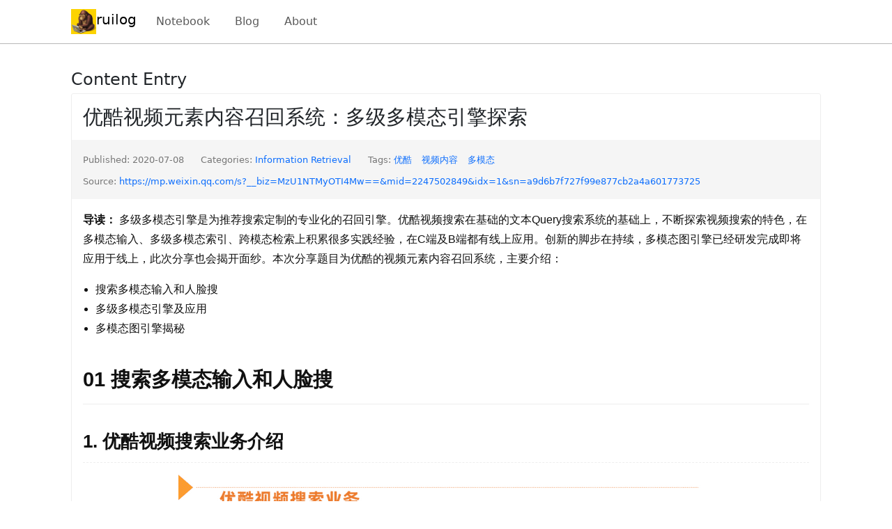

--- FILE ---
content_type: text/html; charset=utf-8
request_url: https://www.ruilog.com/notebook/view/a32360a5a55a.html
body_size: 8295
content:
<!doctype html>
<html lang="en">
  <head>
  <meta charset="utf-8" />
  <meta name="viewport" content="width=device-width, initial-scale=1" />
  <title>
    优酷视频元素内容召回系统：多级多模态引擎探索 | ruilog
  </title>
  <link
    rel="stylesheet"
    href="/hp/lynkui/~/bs/v5/css/bootstrap.css?v=c26e4708eae260f7"
    type="text/css"
  />
  <link
    rel="stylesheet"
    href="/hp/~/hp/css/main.v2.css?v=c26e4708eae260f7"
    type="text/css"
  />
  
  <link
    rel="shortcut icon"
    type="image/x-icon"
    href="/hp/~/hp/img/ap.ico?v=c26e4708eae260f7"
  />
  
  <meta
    name="keywords"
    content=""
  />
  <meta
    name="description"
    content=""
  />
  <script src='/hp/lynkui/~/lynkui/main.js?v=c26e4708eae260f7'></script>
  <script src="/hp/~/hp/js/main.v2.js?v=c26e4708eae260f7"></script>
  <script type="text/javascript">
    lynkui.basepath = '\/hp';
    lynkui.uipath = "~";
    

    window._basepath = "/hp";
    window._sys_version_sign = "c26e4708eae260f7";
    window.onload_hooks = [];
  </script>
</head>

  <body id="hp-body">
    <nav
  class="navbar navbar-expand-lg _bg-body-tertiary "
  id="hp-topbar"
>
  <div class="container">
    <a class="navbar-brand d-inline-flex" href="/">
      
      <img
        src="/hp/s2/deft/ruilog/571497_200-x64-fs8.png"
        height="36"
        alt=""
      />
      
      <span class="">ruilog</span>
    </a>

    <button
      class="navbar-toggler"
      type="button"
      data-bs-toggle="collapse"
      data-bs-target="#hp-topbar-navbar-toggler"
    >
      <span class="navbar-toggler-icon"></span>
    </button>

    <div class="collapse navbar-collapse" id="hp-topbar-navbar-toggler">
      <ul class="navbar-nav me-auto" id="hp-topbar-nav-main">
        
        <li class="nav-item">
          <a class="nav-link _is-tab" href="/notebook"
            >Notebook</a
          >
        </li>
        
        <li class="nav-item">
          <a class="nav-link _is-tab" href="/blog"
            >Blog</a
          >
        </li>
        
        <li class="nav-item">
          <a class="nav-link _is-tab" href="/core-general/view/5eb7d9a9e643.html"
            >About</a
          >
        </li>
        
      </ul>
      <hr class="d-mode-none text-width-50" />
      <ul class="navbar-nav d-flex">
        <li
          class="nav-item"
          id="hp-topbar-userbar"
          onclick="hp.NavbarMenuUserToggle()"
        ></li>
      </ul>
    </div>
  </div>
</nav>

<script id="hp-topbar-user-unsigned-tpl" type="text/html">
  <a class="btn btn-outline-dark" href="/hp/auth/login"
    >Sign In</a
  >
</script>

<script id="hp-topbar-user-signed-tpl" type="text/html">
  <div class="btn btn-outline-dark">
    <span class="status-name">{[=it.display_name]}</span>
    <img
      id="hp-topbar-user-signed"
      class="status-photo"
      src="{[=it.photo_url]}"
      width="28"
      height="28"
    />

    <div id="hp-topbar-user-signed-modal" style="display:none;">
      <div
        class="hp-topbar-user-signed-modal"
        onclick="hp.NavbarMenuUserClose()"
      >
        <img class="iam-photo" src="{[=it.photo_url]}" />
        <div class="iam-name">{[=it.display_name]}</div>
        {[? it.instance_owner]}
        <a
          class="btn btn-outline-dark iam-btn"
          href="{[=hp.HttpSrvBasePath('mgr')]}"
          target="_blank"
          >Content Manage</a
        >
        {[?]}
        <a
          class="btn btn-outline-dark iam-btn"
          href="{[=it.iam_url]}"
          target="_blank"
          >Account Center</a
        >
        <a
          class="btn btn-outline-dark iam-btn"
          href="{[=hp.HttpSrvBasePath('auth/sign-out')]}"
          >Sign Out</a
        >
      </div>
    </div>
  </div>
</script>

<script type="text/javascript">
  window.onload_hooks.push(function () {
    hp.NavActive("hp-topbar-nav-main", "\/notebook\/view\/a32360a5a55a.html");
    hp.AuthSessionRefresh();
  });
</script>


    <div class="container hp-block-gap-column">
      
      <div class="hp-block-gap">
        <div class="col">
          <div class="hp-ctn-title">Content Entry</div>
        </div>
      </div>
      

      <div class="hp-block-gap-column">
        <div class="hp-node-view">
          <div class="hp-header">优酷视频元素内容召回系统：多级多模态引擎探索</div>

          <div class="hp-info">
            <span class="info-item">
              Published: 2020-07-08
            </span>

               
            
            <span class="info-item">
              Categories: 
              <a
                href='/notebook/list?term_categories=4'
                >Information Retrieval</a
              >
              
            </span>
                 
            <span class="info-item">
              Tags: 
              <a
                href="/notebook/list?term_tags=%e4%bc%98%e9%85%b7"
                class="tag-item"
                >优酷</a
              >
              
              <a
                href="/notebook/list?term_tags=%e8%a7%86%e9%a2%91%e5%86%85%e5%ae%b9"
                class="tag-item"
                >视频内容</a
              >
              
              <a
                href="/notebook/list?term_tags=%e5%a4%9a%e6%a8%a1%e6%80%81"
                class="tag-item"
                >多模态</a
              >
              
            </span>
                  
            <div class="info-item">
              Source: <a href="https://mp.weixin.qq.com/s?__biz=MzU1NTMyOTI4Mw==&amp;mid=2247502849&amp;idx=1&amp;sn=a9d6b7f727f99e877cb2a4a601773725" target="_blank">https://mp.weixin.qq.com/s?__biz=MzU1NTMyOTI4Mw==&amp;mid=2247502849&amp;idx=1&amp;sn=a9d6b7f727f99e877cb2a4a601773725</a>
            </div>
            
          </div>

          <div class="content hp-content">
            <p><strong>导读：</strong> 多级多模态引擎是为推荐搜索定制的专业化的召回引擎。优酷视频搜索在基础的文本Query搜索系统的基础上，不断探索视频搜索的特色，在多模态输入、多级多模态索引、跨模态检索上积累很多实践经验，在C端及B端都有线上应用。创新的脚步在持续，多模态图引擎已经研发完成即将应用于线上，此次分享也会揭开面纱。本次分享题目为优酷的视频元素内容召回系统，主要介绍：</p>

<ul>
<li>搜索多模态输入和人脸搜</li>
<li>多级多模态引擎及应用</li>
<li>多模态图引擎揭秘</li>
</ul>

<h2>01 搜索多模态输入和人脸搜</h2>

<h3>1. 优酷视频搜索业务介绍</h3>

<p><img src="/hp/s2/deft/2020/07/08/wx-450126.png?ipn=s800x" alt=""/></p>

<p>先简单说一下优酷视频搜索的业务，优酷的搜索业务涵盖 APP、WEB、大屏、OTT、 PC的客户端，还有支付宝、淘宝等应用的小程序，都有优酷搜索的功能。搜索的结果页会根据用户的意图和搜索结果呈现出不同的组织形式。</p>

<p>用户意图以节目为主，会呈现节目的搜索结果页；用户也会搜索宽泛意图的Query，有聚合类型的结果页；会有UCG视频的结果；还会有明星；组织形式会非常多，会根据用户的意图，搜索结果的内容，做不同的呈现。</p>

<h3>2. 用户交互形态</h3>

<p><img src="/hp/s2/deft/2020/07/08/wx-496381.png?ipn=s800x" alt=""/></p>

<p>优酷视频搜索业务有很多用户交互的形态，在APP端大家能看到的就是常用的文本搜索，在大屏端，常用的有首字母搜索的能力，这都属于文本输入的搜索；APP端、大屏的OTT端搜索，还有语音搜索的能力，通过对话语音的录入，获得搜索结果。</p>

<p>现在在大屏端已经有了多轮对话的能力。在右侧的例子里面可以展现出来，如果用户通过语音录入：”我想看刘德华的电影”，就会给出搜索结果，如果继续去讲说”和周润发一起演的电影”，这就会在现有的结果基础上再进行筛选。多轮对话的搜索能力，在现有大屏场景上是非常好的体验。当然现在还在设想多模态的搜索，它可以拍摄图像、录入视频，通过各种多模态的输入能力，触发搜索。</p>

<h3>3. 视频多级元素内容</h3>

<p><img src="/hp/s2/deft/2020/07/08/wx-169120.png?ipn=s800x" alt=""/></p>

<p>介绍一下什么叫做多级的元素内容。简单的去定义一下视频九级的分类等级。</p>

<ul>
<li>宏观：频道、节目</li>
<li>微观：帧的粒度、帧的区域、对象、由帧和镜头组成的叙事场景、描述的故事等</li>
</ul>

<p>会把整个的视频分成多个等级。基于现在的AI能力的理解，会把不同的对象，镜头，动作等，都能识别处理出来，做为整个视频召回的基础能力。</p>

<h3>4. 搜索多模态输入</h3>

<p>大家先看关于多模态输入的视频，这是比较有科技感的宣传片。</p>

<p><img src="/hp/s2/deft/2020/07/08/wx-166833.png?ipn=s800x" alt=""/></p>

<p>大家可以看到，在整个的宣传片里面，可以根据录入的视频和图像，识别出来里面的人物，可能和人物相关的作品，与人物有关的新闻的内容。用手机作为载体，输入视频图像等不同模态。</p>

<h3>5. 人脸搜</h3>

<p><img src="/hp/s2/deft/2020/07/08/wx-118439.png?ipn=s800x" alt=""/></p>

<p>上面这张PPT里面展现的是阿里文娱内部在做的人脸搜的产品，它通过手机拍照，从相册里面去选择图片，来搜索和明星相似的人脸。</p>

<p><img src="/hp/s2/deft/2020/07/08/wx-454046.png?ipn=s800x" alt=""/></p>

<p>介绍一下人脸搜的整个系统结构。它作为搜索的多模态输入的基本形态，左侧图展现的是几个模块，首先是有输入端，APP提供拍照、从相册里选择图片、上传等功能。在端侧会先做图像的初步压缩和裁剪。它的图片不是通过直接请求到后端，先会走图片上传流程。</p>

<p>阿里通用的就是AUS服务，把图片上传到服务端，返回 URL， APP端会把 URL及其他参数请求搜索服务。通过在线图片计算服务，首先对上传的图片进行包括人脸识别、人脸向量化等图片处理。拿到图片的特征后，到引擎里去做检索，这里会包含向量的检索，识别出来人物的名称做倒排的检索等。</p>

<p>现在APP端有很多开源的端智能能力，阿里最近开源的MMN框架，在端侧就可以做关键点的识别、分类预测等。这个框架会提高图像处理能力，实现比较好的交互。比如拍海报，上面的人物就可以自动把人脸框出来，并且给出人的名字，类似的能力直接在端上就可以实现。</p>

<p>这是整个的多模态输入的基础框架，在语音的场景，视频录入的场景，都可以沿用这套基础框架进行支持。</p>

<h2>02 多级多模态引擎及应用</h2>

<p>下面介绍一下多级多模态引擎的设计。</p>

<h3>1. 索引结构</h3>

<p><img src="/hp/s2/deft/2020/07/08/wx-585785.png?ipn=s800x" alt=""/></p>

<p>索引结构分为三个等级，以视频帧里面的人脸为例，每个视频的索引等级都是单独做分布式的索引，整个索引设计中不仅包括向量的索引结构，还包括倒排的索引结构等。</p>

<h3>2. 跨层级跨模态检索</h3>

<p><img src="/hp/s2/deft/2020/07/08/wx-431669.png?ipn=s800x" alt=""/></p>

<p><strong>跨层级检索：</strong></p>

<p>先讲一下跨层级的检索，一个比较简单的流程是：根据用户输入的层级，比如说用户要检索人脸，最终想拿到包含人脸的视频，用户输入的是一张图片，最终返回结果会是视频的片段。在这套引擎里面会有系统自适应的推理能力，给出整个检索路径。</p>

<p><strong>跨模态检索：</strong></p>

<p>另外就是跨模态的检索，主要支持文本和向量间的跨模态。刚才有提到例子通过人脸的向量以及对图片的理解，人脸识别就可以给出来人的名字。可以根据向量和人的名字一起检索，做到从人脸向量到名字文本的跨模态检索的能力。</p>

<p>整个执行流程，右侧图可以看出来它是图的结构，是一个DAG的结构，整个引擎底层执行框架的设计，是DAG执行框架，在这上面是希望是能做到更高的并行，另外可以更提供更好的扩展性。</p>

<p><strong>最关键的两个步骤：</strong></p>

<ul>
<li>多层级的Merge：系统自动的做层级之间的检索来组成整个检索路径；</li>
<li>在最上层做多层级排序：根据召回的所有层级，以及关联的层级信息，做最终的排序。</li>
</ul>

<h3>3. 多级多模态引擎的应用</h3>

<p><img src="/hp/s2/deft/2020/07/08/wx-983619.png?ipn=s800x" alt=""/></p>

<p>分享一下现在在线应用上的几个例子，对在2C端，大家在优酷APP中就可以体验，比如搜易烊千玺跳舞，就会有优酷智能搜索的结果，这里面是合集。点进去可以看到包含有易烊千玺跳舞片段的视频，而且检索会把易烊千玺跳舞的时间点都给得出来。</p>

<p>除了2C端的智能搜索的应用，在2B端也做过很做了很多尝试：</p>

<ul>
<li>搜镜头。因为对于内容的创作生产，寻找素材是很需要智能搜索，所以在2B端，你可以搜类似《长安十二时辰》相关的片段，他对应的就会给出很短的视频片断，基于对视屏内容的解构，给出来的镜头。通过多级多模态检索引擎，就可以检索出来。</li>
<li>搜台词。会给出相关的出现过类似台词的视频，这些台词都是出现在不同剧里的，也是通过多级多模态引擎去检索，检索的是某剧包含该台词的视频片段。</li>
</ul>

<p>这就是整个的多模态引擎的设计和应用。</p>

<h2>03 多模态图引擎</h2>

<p>下面也分享一下最近在思考和研发的多模态图引擎。</p>

<h3>1. 搜索知识图谱的应用</h3>

<p><img src="/hp/s2/deft/2020/07/08/wx-646775.png?ipn=s800x" alt=""/></p>

<p>大家对知识图谱都比较熟悉，尤其是做搜索的或者常用搜索引擎的同学。在搜索引擎里面你可以去搜索问题。比如说：邓超的妻子是谁，在百度和Google都会给出对应的卡片，直接就能得到正确答案，并且给出图像的介绍。比如说搜索《重生》电视剧的演员是谁，《重生》有多少集，这些问题都可以直接回答出来，这些就是知识图谱的应用。</p>

<h3>2. 文娱行业知识图谱的构建</h3>

<p><img src="/hp/s2/deft/2020/07/08/wx-131082.png?ipn=s800x" alt=""/></p>

<p>在对于刚才提到的多模态的信息，是视频行业所涵盖的知识，就会构建出文娱行业的知识图谱。</p>

<p>从宏观讲，视频节目之间都有关联，它可能是与某制作公司或者某大的IP相关联同时刚才也有提到，在微观层面它会有场景、事件，还会有里面动作、表情和物体的识别。经过系统的构建，就会生成文娱行业的知识图谱。从这一点做更深入的思考，在原有的引擎上提出，要建设多模态的图引擎。</p>

<h3>3. 图引擎</h3>

<p><img src="/hp/s2/deft/2020/07/08/wx-604471.png?ipn=s800x" alt=""/></p>

<p>简单的跟大家介绍一下图引擎。在Apache里面有个顶级的开源项目Tinkerpop，它给出了图数据库、图分析系统的标准定义，还给出了通用图数据语言Gremlin。</p>

<p>现在的图数据库的应用还是非常广泛的，阿里有开源的图数据库GDB，百度、头条都有推出一些相关的图数据库。</p>

<p>这张图展现的是图数据库的排行。大家都知道Neo4j，JanusGraph、Titan等图数据库。在知识图谱的应用上，包括搜索、社交领域等都会有比较丰富的应用。</p>

<p>而Gremlin所支持图遍历的能力，其实是一种动态召回的能力。把基本的图遍历过程分成了filter，map等5种类型，基本上涵盖了所有需要的查询过程。</p>

<h3>4. 多模态图遍历应用场景</h3>

<p>在刚才讲到从多模态的输入到对于多模态引擎的设计，这基于我们对于视频行业的理解和思考。刚才提到了整个的文娱行业会有比较丰富的知识图谱，需要用图引擎去做检索服务。另外必须要打造的功能点是有多模态的召回能力，这张图里面就很好展现了应用场景。</p>

<p><img src="/hp/s2/deft/2020/07/08/wx-980549.png?ipn=s800x" alt=""/></p>

<p>例如，用户搜索：”和邓超老婆长得像的女演员出演的电视剧”，整个图里面展现的是图遍历的过程，下面是对应的Gremlin语句。</p>

<p>通过邓超搜索到人，根据知识关系，可以知道他的老婆是孙俪。同时怎么去描述它长得像？</p>

<p>这要用到多模态向量检索，通过孙俪的人脸向量的表征，进行向量检索，可能会搜出”蒋勤勤”或者”刘涛”，直接给出人物的实体 ( entity )，再推理出他们出演的电影作品或电视剧，给出最终的结果。</p>

<p>在此过程中，在图遍历的基础能力上，又扩展了多模态的检索能力，从中间增加了VectorQuery的能力。因为在视频行业里面，除了刚才提到的整个知识库以外，多媒体内容需要做表征、检索，这就成为图引擎应用于文娱行业的创新点。</p>

<h3>5. 多模态图引擎的索引设计</h3>

<p><img src="/hp/s2/deft/2020/07/08/wx-687476.png?ipn=s800x" alt=""/></p>

<p>图引擎一般基于顶点、边去构建整个图谱，通过顶点和边的构建来支持图的多轮检索能力。分布式的索引，在Searcher上，会根据主键去做分片，分片上会包含KV和KKV的索引结构，以及倒排和向量的索引结构。这些会更加方便、高效地支持图遍历能力。</p>

<h3>6. 图遍历支持模型服务</h3>

<p><img src="/hp/s2/deft/2020/07/08/wx-999129.png?ipn=s800x" alt=""/></p>

<p>在视频元素内容召回能力上，图遍历支持模型服务是强需求。因为在整个召回过程中会做图片的表征，进行实体的打分、排序，在图遍历过程中提供 model的step，step可以调用本地的模型，或者是通过远程访问调用深度模型、需要GPU跑的模型，再返回到检索链路中。</p>

<h2>04 总结和展望</h2>

<p><img src="/hp/s2/deft/2020/07/08/wx-772027.png?ipn=s800x" alt=""/></p>

<p>随着整个人工智能技术的逐渐丰富，视频行业将会把知识库的内容做得更加丰富和完善，刚才也展现了里面的冰山一角。这些都给引擎带来非常大的挑战，也提供了非常大的机会。我们希望通过搜索引擎更深入地迭代，来更好地满足用户交互体验。</p>

<p>在多模态输入能力上，对现有很多智能设备，包括家里的大屏电视、能力非常强大的手机等，都是为用户提供了更好的交互体验场景，这些场景都需要有多模态的搜索能力做为基础。</p>

<h3>分享</h3>

<p>分享嘉宾：崇懿，阿里文娱技术专家。多年搜索推荐系统研发经验，目前在阿里巴巴文娱负责搜索工程，致力打造具有视频特色的搜索引擎。</p>

<p>编辑整理：李沛欣</p>

<p>出品平台：DataFunTalk</p>

          </div>
        </div>

        
        <div id="core-blog-comments" class="">comments loading</div>
        
      </div>
    </div>

    
<footer class="hp-footer">
  <div class="container">
    <div class="d-flex flex-column flex-lg-row justify-content-lg-between">
      <div>2026 ruilog.com</div>
      <div>
        <span class="hp-footer-powerby-item"
          >Published by
          <strong
            ><a href="https://github.com/hooto/hpress" target="_blank"
              >Hooto Press CMS</a
            ></strong
          >,</span
        >
        <span class="hp-footer-powerby-item"
          >Powered by
          <strong
            ><a href="https://www.sysinner.cn" target="_blank"
              >InnerStack PaaS Engine</a
            ></strong
          ></span
        >
        
      </div>
    </div>
  </div>
</footer>


<!-- Global site tag (gtag.js) - Google Analytics -->
<script async src="https://www.googletagmanager.com/gtag/js?id=UA-112328998-1"></script>
<script>
  window.dataLayer = window.dataLayer || [];
  function gtag(){dataLayer.push(arguments);}
  gtag('js', new Date());

  gtag('config', 'UA-112328998-1');
</script>


    <script type="text/javascript">
      
      window.onload_hooks.push(function() {
          lynkui.use([
              "+/comment/~/index.js",
              "+/comment/~/index.css",
          ],
          function() {
              hpComment.EmbedLoader("core-blog-comments", "ruilog\/notebook", "entry", "a32360a5a55a");
          });
      });
      

      window.onload_hooks.push(function() {
          hp.CodeRender({"theme": "monokai"});
      });
    </script>

    <script type="text/javascript">
  window.onload = hp.Boot();
</script>

  </body>
</html>
<!-- version 0.9.1, rt-time/db+render 4 ms -->

--- FILE ---
content_type: text/css; charset=utf-8
request_url: https://www.ruilog.com/hp/~/hp/css/main.v2.css?v=c26e4708eae260f7
body_size: 2359
content:
@charset "UTF-8";:root{--hp-block-cap:1rem;--hp-font-size:1rem}body{font-size:12pt;font-weight:400;word-break:break-word;word-wrap:break-word}#hp-body .container{padding:calc(var(--hp-block-cap) * 2)!important}#hp-body>.navbar>.container{padding-top:0!important;padding-bottom:0!important}#hp-body hr{margin:0}#hp-topbar{box-shadow:0 1px 1px rgba(0,0,0,.25)}#hp-topbar .navbar-brand,#hp-topbar .navbar-brand>a.navbar-item>img{margin-right:10px}#hp-topbar>.hp-container{position:relative;padding:0 10px}#hp-topbar-nav-main .nav-link,#hp-topbar-nav-main .navbar-item{font-weight:500;line-height:100%}#hp-topbar-nav-main .nav-item{margin-left:10px;margin-right:10px}#hp-topbar-nav-main .nav-link{transition:color .3s ease;position:relative}#hp-topbar-nav-main .nav-link:hover{color:rgba(0,0,0,.9)!important}@media(min-width:992px){#hp-topbar-nav-main .nav-link:hover::after,#hp-topbar-nav-main .nav-link.active::after{content:"";position:absolute;bottom:-2px;left:50%;transform:translateX(-50%)scale(1);width:5px;height:5px;background-color:rgba(0,0,0,.9);border-radius:50%;transition:all .3s ease}}#hp-topbar-nav-main .nav-link::after{content:"";position:absolute;bottom:-10px;left:50%;transform:translateX(-50%)scale(0);width:5px;height:5px;background-color:initial;border-radius:50%;transition:all .3s ease}#hp-topbar-userbar{}#hp-topbar-userbar .status-name{max-width:160px;text-overflow:ellipsis;overflow:hidden;white-space:nowrap;word-wrap:break-word;position:relative}#hp-topbar-userbar>.status-photo{margin-left:2px;height:28px;width:28px;border-radius:50%;padding:0;background-color:#dfdfdf}.hp-topbar-user-signed-modal .iam-photo{width:96px!important;height:96px!important;position:relative;left:50%;padding:3px;margin:10px 0 10px -48px;border-radius:50%;background-color:#dfdfdf}.hp-topbar-user-signed-modal .iam-name{text-align:center;font-size:16px;padding:0 0 10px}.hp-topbar-user-signed-modal .iam-btn{display:block;margin:10px 0}.hp-topbar-user-signed-modal .iam-btn:last-child{margin-bottom:0}.hp-footer{clear:both;width:100%;color:#555;font-size:80%;border-top:1px solid #e5e5e5}.hp-footer ul{padding:0 0 0 .8rem;margin-top:0;margin-bottom:0;margin-left:0}.hp-footer-powerby-item{margin-right:10px}.hp-footer-powerby-item:last-child{margin:0}.hp-footer-langs{margin:1px 5px;padding:2px 5px 2px 20px;color:#666;font-size:12px;border:1px solid #ced4da;border-radius:.25rem;transition:border-color ease-in-out .15s,box-shadow ease-in-out .15s;line-height:1.2;background:url(/hp/lynkui/~/bi/v1/globe.svg)no-repeat 5px;background-size:12px 12px}.hp-ctn-title{font-size:150%;line-height:40px;font-weight:400;_min-height:40px;vertical-align:middle}.hp-node-list-item{line-height:160%;background:repeat #fff;border-width:1px 1px 2px;border-color:#eee;border-style:solid;border-radius:3px}.hp-node-list-heading{font-size:150%;font-weight:600;line-height:120%;color:#000;margin:0;padding:calc(var(--hp-block-cap) * 1)}.hp-node-list-heading a{text-decoration:none;color:#000}.hp-node-list-heading a:hover{text-decoration:underline}.hp-node-list-info{clear:both;color:#777;font-size:85%;line-height:120%;background-color:#f5f5f5;padding:calc(var(--hp-block-cap))}.hp-node-list-info .info-item{margin-right:20px}.hp-node-list-info .info-item a{text-decoration:none}.hp-node-list-info .info-item a:hover{text-decoration:underline}.hp-node-list-info .info-item .info-tag-item{margin-right:10px}.hp-node-list-body{}.hp-node-list-body a{color:#2a6496}.hp-node-list-text{padding:calc(var(--hp-block-cap));line-height:200%}.hp-node-list-item .hp-node-list-text>p{margin:0 0 .5em!important}.hp-node-list-item .hp-node-list-text>p:last-child{margin-bottom:0!important}.hp-node-view{border:#eee 1px solid;background-color:#fff;border-radius:3px;padding:0}.hp-node-view .hp-header{padding:calc(var(--hp-block-cap) * 1);font-size:180%;line-height:120%;font-weight:500}.hp-node-view .hp-info{padding:calc(var(--hp-block-cap))calc(var(--hp-block-cap) * 1);color:#777;background-color:#f5f5f5}.hp-node-view .hp-info .info-item{margin-top:10px;margin-right:20px;font-size:80%}.hp-node-view .hp-info .info-item a{text-decoration:none}.hp-node-view .hp-info .info-item a:hover{text-decoration:underline}.hp-node-view .hp-info .info-item .tag-item{margin-right:10px}.hp-node-view .hp-content{clear:both;padding:calc(var(--hp-block-cap) * 1);line-height:200%}.hp-node-view .hp-content .hooto-chart-entry{margin:0 auto!important;padding:5px 10px}.hp-sidebar-section{margin-bottom:20px}.hp-sidebar-section .header{padding:calc(var(--hp-block-cap) * 1)0;font-weight:400;font-size:120%}.term-taxonomy-group .list-group-item{padding:0!important;border-bottom:1px solid #dbdbdb}.term-taxonomy-item{color:#555;padding:8px 10px;display:block;text-decoration:none}.term-taxonomy-item:hover{background-color:#eee;cursor:pointer}.term-taxonomy-item.active{background-color:#eee}.term-taxonomy-subitem{padding:6px 0 6px 25px;display:block;text-decoration:none}.term-taxonomy-subitem:hover{background-color:#eee;cursor:pointer}.term-taxonomy-subitem.active{background-color:#eee}.hp-scroll{overflow:auto}.hp-scroll::-webkit-scrollbar{width:12px;height:12px;background-color:initial;background-color:#ccc}.hp-scroll::-webkit-scrollbar-corner{background-color:initial}.hp-scroll::-webkit-scrollbar-button:start:decrement,.hp-scroll::-webkit-scrollbar-button:end:increment{display:none}.hp-scroll::-webkit-scrollbar-thumb:vertical,.hp-scroll::-webkit-scrollbar-thumb:horizontal{background-color:#999}.hp-scroll::-webkit-scrollbar-thumb:hover{background-color:#666}.hp-scroll::-webkit-scrollbar-thumb:active{background-color:#444}.hp-content{color:#111;font-family:helvetica neue,Helvetica,segoe ui,Arial,freesans,sans-serif;font-size:16px;line-height:180%!important;word-wrap:break-word;letter-spacing:0}.hp-content>*{margin-bottom:1rem!important}.hp-content>*:first-child{margin-top:0!important}.hp-content>*:last-child{margin-bottom:0!important}.hp-content strong{font-weight:700}.hp-content a{color:#007bff;text-decoration:none;background:0 0}.hp-content a:hover,.hp-content a:active{outline:0;text-decoration:underline}.hp-content h1,.hp-content h2,.hp-content h3,.hp-content h4,.hp-content h5,.hp-content h6{position:relative;margin-top:2rem;margin-bottom:0;padding-bottom:.5rem;line-height:110%;font-weight:700}.hp-content h1{font-size:2em;line-height:2.1em;border-bottom:1px solid #eee}.hp-content h2{font-size:1.8em;line-height:1.9em;border-bottom:1px solid #eee}.hp-content h3{font-size:1.6em;line-height:1.7em;border-bottom:1px dashed #eee}.hp-content h4{font-size:1.4em;line-height:1.5em}.hp-content h5{font-size:1.2em;line-height:1.3em}.hp-content h6{font-size:1em;line-height:1.1em}.hp-content ul,.hp-content ol{padding:0 0 0 1.1em;margin-top:0;margin-bottom:0;margin-left:0}.hp-content li>p{margin-top:1em}.hp-content dd{margin-left:0}.hp-content dl{padding:0}.hp-content dl dt{padding:0;margin-top:1em;font-size:1em;font-style:italic;font-weight:700}.hp-content dl dd{padding:0 1em;margin-bottom:1em}.hp-content blockquote{margin:0;padding:.25em .5em;color:#495057;border-left:.25em solid #ddd;background-color:rgba(0,0,0,4%)}.hp-content blockquote>:first-child{margin-top:0}.hp-content blockquote>:last-child{margin-bottom:0}.hp-content table{border-collapse:collapse;border-spacing:0;width:100%;overflow:auto;word-break:normal}.hp-content td,.hp-content th{padding:0}.hp-content table th,.hp-content table td{padding:.5rem 1rem;border-bottom:1px solid #ddd}.hp-content table th{font-weight:700;border-bottom:2px solid #ddd;color:#888}.hp-content table th:first-child,.hp-content table td:first-child{padding-left:2px!important}.hp-content table th:last-child,.hp-content table td:last-child{padding-right:2px!important}.hp-content table tr{background-color:#fff;border-bottom:1px solid #ccc}.hp-content img{max-width:100%;-moz-box-sizing:border-box;box-sizing:border-box}.hp-content p>img{display:block;margin:0 auto}.hp-content pre,.hp-content code{position:relative;overflow:auto;font-family:Courier,monospace;margin:0;padding:0;word-wrap:normal;border:0;font-size:.9em!important;line-height:1.5em!important;background-color:#f1f3f4;white-space:pre-wrap;word-break:break-word}.hp-content code{padding:.2em .4em}.hp-content>pre{border-radius:3px}.hp-content>pre>code{padding:10px;display:block;height:auto!important}.hp-content hr{height:0;margin:15px 0;overflow:hidden;background:0 0;border:0;border-bottom:1px solid #eee;box-sizing:content-box}.hp-content hr:before{display:table;content:""}.hp-content hr:after{display:table;clear:both;content:""}.hp-display{display:block!important}.hp-block-zero{margin:0!important;padding:0!important}.hp-block-gap-frame{padding:calc(var(--hp-block-cap) * 2)!important}.hp-block-gap-frame-x{padding-left:calc(var(--hp-block-cap) * 2)!important;padding-left:calc(var(--hp-block-cap) * 2)!important}.hp-block-gap-frame-y{padding-top:calc(var(--hp-block-cap) * 2)!important;padding-bottom:calc(var(--hp-block-cap) * 2)!important}.row.hp-block-gap{margin:0!important;padding:0!important}.hp-block-gap{display:flex;gap:calc(var(--hp-block-cap) * 2)!important}.hp-block-gap>div{margin:0!important;padding:0!important;flex-grow:1}.hp-block-gap-auto{display:flex;flex-wrap:wrap;gap:calc(var(--hp-block-cap) * 2)!important}.hp-block-gap-row{display:flex;flex-direction:row;gap:calc(var(--hp-block-cap) * 2)!important}.hp-block-gap-row>div{margin-bottom:0!important}.hp-block-gap-row-sm{display:flex;flex-direction:row;gap:calc(var(--hp-block-cap) * 1)!important}.hp-block-gap-column{display:flex;flex-direction:column;gap:calc(var(--hp-block-cap) * 2)!important}.hp-block-gap-column>div{margin-bottom:0!important}.hp-block-gap-grid{display:grid;gap:calc(var(--hp-block-cap) * 2)!important}.hp-block-m-std{margin:10px!important}.hp-block-mt-std{margin-top:10px}.hp-block-mt-std-x2{margin-top:20px}.hp-block-mb-std{margin-bottom:10px}.hp-block-mx-std{margin-left:10px;margin-right:10px}.hp-block-p-std{padding:10px}.hp-block-pt-std{padding-top:10px}.hp-block-pb-std{padding-bottom:10px}.hp-block-px-std{padding-left:10px;padding-right:10px}.hp-icon-inline{display:inline-flex;align-items:center;gap:4px}.hp-icon-inline>img,.hp-icon-inline>svg{}.hp-card>.card-footer{padding-top:0!important;padding-bottom:var(--bs-card-cap-padding-x)!important}.row{margin:0!important;padding:0}.row>.col{padding:0}ul.pagination{margin:0!important;padding:0!important}

--- FILE ---
content_type: text/javascript; charset=utf-8
request_url: https://www.ruilog.com/hp/lynkui/~/lynkui/main.js?v=c26e4708eae260f7
body_size: 18411
content:
(function(e,t){"use strict";if(e||(e=window),e&&e.lynkui)return;var o,i,c,l,d,u,h,m,f,p,g,v,b,n=e.lynkui={version:"0.0.2",basepath:"/",uipath:"~",internal_uipath:"lynkui/~",inited:!1,tasklet:{},pagelet:{set:{}},datalet_data_set:{},cookie:{},session:{},storage:{},layout:{},url:{evs:{},evc:null},lang:{data:{locale:"en",items:{}}},template:{datasets:{}},alert:{modal_instance:null},modal:{version:"2.0",current:null,CurOptions:null,nextHistory:null,width:600,height:400,position:"center",data:{}},g_pos:{x:0,y:0},utilx:{},sessionData:{},job:{ticker:!1,items:{}}},s=n.modal,r=n.alert,a=n.pagelet,j=function(e){if(n.inited){typeof e=="function"&&e();return}if(seajs.config({base:n.basepath,alias:{}}),n.inited=!0,!window.event){const e=document.querySelector("body");e.addEventListener("mousemove",e=>{n.g_pos.x=e.pageX,n.g_pos.y=e.pageY})}var t=[n.internal_uipath+"/zepto/zepto.js",n.internal_uipath+"/bs/v5/js/bootstrap.js",n.internal_uipath+"/lynkui/main.css",n.internal_uipath+"/lynkui/main-v2.css"];seajs.use(t,function(){$(document).keyup(function(e){if(e.key==="Escape"&&s.current){var t=s.prevId();t?s.prev():s.close()}}),typeof e=="function"&&e()})};n.use=function(){var e,i,t=arguments,s=[],o=null;for(e in t)if(typeof t[e]=="object"&&Array.isArray(t[e]))for(i in t[e])typeof t[e][i]=="string"&&s.push(t[e][i]);else typeof t[e]=="string"?s.push(t[e]):typeof t[e]=="function"&&(o=t[e]);if(n.app_version)for(e in s)/\?/.test(s[e])?s[e]+="&_="+n.app_version:s[e]+="?_="+n.app_version;j(function(){seajs.use(s,o)})},n.onload=function(e){j(e)},n.main=function(){n.use(function(){$(document).on("click",".lynkui-nav-item",function(){n.pagelet.onclick($(this))}),$(document).on("click",".lynkui-data-row-update",function(){n.pagelet.dataRowUpdate($(this))}),$(document).on("click",".lynkui-data-row-insert",function(){n.pagelet.dataRowInsert($(this))}),n.pagelet.run({name:"index"})})},n.newEventProxy=function(){var t=arguments,e=EventProxy.create();return t.length>0&&e.assign.apply(e,t),e},p=n.tasklet,p.run=function(e,t){if(!e.post_tasklets||e.post_tasklets.length==0)return;for(var n in e.post_tasklets)e.post_tasklets[n].nav_click&&p.navClick(e,e.post_tasklets[n],t)},p.navClick=function(e,t,s){if(!s||!s.rows||s.rows.length<1)return;var i,a,r,o=null;for(i in s.rows)if(s.rows[i].fields.ext_fields&&s.rows[i].fields.ext_fields.default_select&&s.rows[i].fields.ext_fields.default_select=="y"){o=s.rows[i];break}if(!o||!o.fields.ext_fields.pagelet)return;if(!o.x_dict||o.x_dict.length<2)return;if(a=n.utilx.object64Decode(o.x_dict),!a)return;r={field:"dict_id",value:a.id},$("#nav-"+e.name).find("li.active").removeClass("active"),$("#nav-item-"+a.id).addClass("active"),n.pagelet.run({name:o.fields.ext_fields.pagelet,query_filter:r})},a.run=function(e){if(!e||!e.name)return;var s=n.basepath+"/api/v1/pagelet/fetch?name="+e.name,t=n.newEventProxy("data",function(t){var s=n.utilx.kindCheck(t,"Pagelet");if(s)return r.open("error",s);if(!t.template||!t.template.html)return n.alert.open("error","no template found");a.set[e.name]=n.utilx.objectClone(t),t.datalet&&t.datalet.filter&&e.query_filter&&t.datalet.filter.field==e.query_filter.field&&(t.datalet.query_filter=e.query_filter),a.apply(t)});t.fail(function(e){n.alert.open("error","network error "+e)}),n.utilx.ajax(s,{callback:t.done("data")})},a.apply=function(e){if(e.output&&e.template&&e.template.html){if(!e.datalet||!e.datalet.table_name)return n.template.render({tplsrc:e.template.html.html,dstid:"lynkui-"+e.output,callback:function(){a.next(e.next_pagelets)}});a.datalet(e,function(t,s){if(t)return;let i={title:e.name,toolbar:{},opts:{update_enable:!1}};if(e.display_name&&(i.title=e.display_name),e.exp_data_update_enable===!0&&(i.opts.update_enable=!0),e.exp_data_create_enable){let t={pagelet:e.name};e.datalet&&e.datalet.query_filter&&(t.query_filter=e.datalet.query_filter),i.toolbar.row_insert_x_data=n.utilx.object64Encode(t)}if(s.rows||(s.rows=[]),s._display_fields=[],s.rows.length>0)if(e.datalet.list&&e.datalet.list.display_fields&&e.datalet.list.display_fields.length>0)for(a in s.spec.fields){var a,o=s.spec.fields[a];o._style_class="cw",o.styles&&o.styles.list_width&&(o._style_class=o.styles.list_width),e.datalet.list.display_fields.includes(o.tag_name)&&s._display_fields.push(o)}else s._display_fields=s.spec.fields;s.box=i,n.template.render({tplsrc:e.template.html.html,dstid:"lynkui-"+e.output,data:s,callback:function(){p.run(e,s)}})})}else a.next(e.next_pagelets)},a.applyRefresh=function(e){let t=a.set[e];if(!t)return;a.apply(t)},a.next=function(e){if(!e||e.length==0)return;for(n in e){var n,t=e[n];if(!t.name)continue;a.run(t)}},a.onclick=function(e){if(!e)return;var t,s,o,r,i=e.attr("x_pagelet");if(!i)return;if(t=a.set[i],console.log("click pagelet ",t),!t||!t.datalet||!t.event||t.event.name!="onclick")return;if(s=a.set[t.event.pagelet],!s||!s.datalet){console.log("next skip "+t.event.pagelet);return}if(s=n.utilx.objectClone(s),o=n.utilx.object64Decode(e.attr("x_dict")),!o||!o.id)return;r={field:"dict_id",value:o.id},$("#nav-"+i).find("li.active").removeClass("active"),$("#nav-item-"+o.id).addClass("active"),s.datalet.query_filter=r,a.apply(s,[])},a._dataResultConvert=function(e,t){if(!e||!e.datalet||!t.rows||!t.spec||!t.spec.fields)return{};var s,o,a,r,i={name:t.name,spec:{fields:t.spec.fields},rows:[]};for(r in t.rows){if(s=t.rows[r],o={id:s.id,fields:{}},!s.fields&&s.values&&t.spec.fields.length==s.values.length)for(a in t.spec.fields)o.fields[t.spec.fields[a].name]=s.values[a];else s.fields&&(o.fields=s.fields);t.spec.kind=="github.com/lynkdb/lynkapi/go/lynkapi.DataDict"?o.x_dict=n.utilx.object64Encode({id:o.fields.id,ns:o.fields.ns,name:o.fields.name}):o.x_data=n.utilx.object64Encode({pagelet:e.name,query_filter:e.datalet.query_filter,id:s.id}),i.rows.push(o)}return i},a.rowFieldValue=function(e,t,s){if(!e||!e.fields||e.fields.length==0||!t||!t.fields&&!t.values||!s)return"";let a=function(e,t){if(e.styles){if(e.styles.text_type=="md")return valueui.utils.sprintf("<pre>%s</pre>",t);if(e.styles.unit)switch(e.styles.unit){case"unix-seconds":return n.utilx.unixTimeFormat(t,"Y-m-d H:i:s");case"unix-milliseconds":return n.utilx.unixTimeFormat(t/1e3,"Y-m-d H:i:s");case"unix-microseconds":return n.utilx.unixTimeFormat(t/1e6,"Y-m-d H:i:s")}if(e.styles.list_max_len&&e.styles.list_max_len>0)return n.utilx.substr(t,e.styles.list_max_len)}return e.type=="string"&&t?n.utilx.substr(t,512):t};var i,o=null,r=-1;for(i in e.fields)if(e.fields[i].tag_name==s){o=e.fields[i],r=i;break}if(o){if(t.fields&&t.fields[s])return a(o,t.fields[s]);if(t.values&&t.values.length==e.fields.length)return a(o,t.values[r])}return""},a.dataRowUpdate=function(e){if(!e)return;var t=n.utilx.object64Decode(e.attr("x_data"));a.dataRowUpsertForm(t,!0)},a.dataRowInsert=function(e){if(!e)return;var t=n.utilx.object64Decode(e.attr("x_data"));return a.dataRowUpsertForm(t,!1)},a.dataRowUpsertForm=function(e,t){if(!e||!e.pagelet)return;let a=n.pagelet.set[e.pagelet];if(!a||!a.datalet||!a.datalet.table_name)return;var s,o,i,r,f,p,c={},m=null;if(t){if(!e.id)return;let t=n.datalet_data_set[e.pagelet];if(!t)return;let s=null;for(i in t.rows)if(t.rows[i].id==e.id){s=t.rows[i];break}if(!s)return;m=s.id,c=s.fields}o=null,e.query_filter&&(o=e.query_filter),r=n.utilx.objectClone(a.datalet);let l=[],d={},u={};for(i in r.table_spec.fields){if(s=r.table_spec.fields[i],s._read_only=!1,s._value="",s.dict_ns&&s.dict_ns.length>0)for(p in s.dict_ns)u[s.dict_ns[p]]=s;c[s.tag_name]&&(s._value=c[s.tag_name]),o&&o.field==s.tag_name?(s._value=o.value,s._read_only=!0,d[s.tag_name]=s._value):(n.utilx.arrayObjectHas(s.attrs,"primary_key")||n.utilx.arrayObjectHas(s.attrs,"rand_hex")||n.utilx.arrayObjectHas(s.attrs,"object_id"))&&(s._read_only=!0,s._value!=""&&(d[s.tag_name]=s._value)),(!s._read_only||t)&&l.push(s)}n.pagelet.dataRowUpsertCache={id:m,spec:r,fields:l,ro_fields:d,is_update:t,x_data:e};let h="Data ";t?h+="Update":h+="Create",f=function(){var e=Object.keys(u);if(e.length==0)return;let t=n.basepath+"/api/v1/datalet/dict-query?namespaces="+e.join(",");n.utilx.ajax(t,{callback:function(e,t){if(e||!t)return;if(!t.results||t.results.length==0)return;for(l in t.results){var i,a,r,l,s=t.results[l],o=u[s.name];if(!o)continue;i=c[o.tag_name],i||(i="");for(a in s.rows)if(r=s.rows[a],r.id==i){s.rows[a]._selected=!0;break}n.template.render({dstid:"data-row-upsert-field-form-"+o.tag_name,tplid:"data-row-upsert-field-select-tpl",data:{field:o,rows:s.rows}})}}})};let g=n.basepath+"/"+n.internal_uipath+"/lynkui/tpl/core/v1/data-row-upsert-form.html";n.modal.open({title:h,width:"max",height:"max",tpluri:g,callback:function(){n.template.render({dstid:"data-row-upsert-field-list",tplid:"data-row-upsert-field-list-tpl",data:{fields:l},callback:function(){f()}})},buttons:[{title:"Cancel",style:"btn btn-dark",onclick:"lynkui.modal.close()"},{title:"Commit",style:"btn btn-primary",onclick:"lynkui.pagelet.dataRowUpsertCommit()"}]})},a.dataRowUpsertCommit=function(){if(!n.pagelet.dataRowUpsertCache)return;let r=n.pagelet.dataRowUpsertCache.x_data,d=n.pagelet.dataRowUpsertCache.spec,p=n.pagelet.dataRowUpsertCache.spec.table_spec,l=n.pagelet.dataRowUpsertCache.spec.table_spec.fields,m=n.pagelet.dataRowUpsertCache.ro_fields,c=n.pagelet.dataRowUpsertCache.id,i={instance_name:d.instance_name,table_name:d.table_name,fields:[],values:[]},s=m;for(f in l){var e,t,u,h,f,o=l[f];if(s[o.tag_name])continue;if(t=$("#data-row-upsert-field-"+o.tag_name),!t||t.length<1)continue;switch(e=null,o.type){case"string":e=t.val(),(!e||e=="")&&(e=t.find("option:selected").val());break;case"int":case"uint":e=parseInt(t.val());break;case"float":e=parseFloat(t.val());break}if(!e)continue;s[o.tag_name]=e}for(u in s)i.fields.push(u),i.values.push(s[u]);h=n.basepath+"/api/v1/datalet/upsert",n.utilx.ajax(h,{data:n.utilx.jsonEncode(i),callback:function(e,t){if(e)return n.modal.footAlert("warn",e,3e3);if(!t.status||!t.status.code)return n.modal.footAlert("warn","unknown error",3e3);if(t.status.code!="2000")return n.modal.footAlert("warn",t.status.message,3e3);if(c)for(var o in s)$("#data-row-"+c+"-field-"+o).text(n.pagelet.rowFieldValue(p,{fields:s},o));else r&&r.pagelet&&a.applyRefresh(r.pagelet);return n.modal.footAlert("ok","OK",2e3)}})},a.datalet=function(e,t){if(!e||!e.template||!e.template.html||!e.output||!e.datalet||!e.datalet.table_name)return;if(!t||typeof t!="function")return;var s=n.basepath+"/api/v1/datalet/run?pagelet="+e.name;e.datalet.query_filter&&e.datalet.query_filter.field&&(s+=n.utilx.sprintf("&query_filter=%s",n.utilx.object64Encode(e.datalet.query_filter))),n.utilx.ajax(s,{callback:function(s,o){if(s)return n.alert.open("error",s);var i,c,r=n.utilx.kindCheck(o,"DataResults");if(r)return n.alert.open("error",r);if(o.results){c={};for(i in o.results)if(o.results[i].name==e.name)return n.datalet_data_set[e.name]=o.results[i],t(null,a._dataResultConvert(e,o.results[i]))}return t("no data found",null)}})},f=n.job,f.register=function(e){if(!e||!e.id||typeof e.func!="function"||!e.delay)return;e.delay<1e3?e.delay=1e3:e.delay>6e4&&(e.delay=6e4),n.job.items[e.id]?e.updated=n.job.items[e.id].updated:e.updated=n.utilx.unixTimeMillisecond(),n.job.items[e.id]=e,n.job.ticker||(n.job.ticker=setInterval(f.run,1e3),console.log("job ticker run"))},f.clean=function(e){e&&n.job.items[e]&&(delete n.job.items[e],console.log("job clean "+e))},f.run=function(){var e,t,s=n.utilx.unixTimeMillisecond(),o=0;for(e in n.job.items){if(t=n.job.items[e],t.running===!0){t.updated+t.delay+6e4<s&&(delete n.job.items[e],console.log("job force clean "+e));continue}o+=1,n.job.items[e].running=!0,t.updated+t.delay<s?t.func({params:t.params,callback:function(t){t&&t==="clean"?(delete n.job.items[e],console.log("job clean "+e)):(n.job.items[e].running=!1,n.job.items[e].updated=n.utilx.unixTimeMillisecond())}}):n.job.items[e].running=!1}n.job.ticker&&o==0&&(clearInterval(n.job.ticker),n.job.ticker=!1,console.log("job ticker stop"))},i=n.utilx,i.objectClone=function(e){var t,n;if(e==null||typeof e!="object")return e;if(e instanceof Date)t=new Date,t.setTime(e.getTime());else if(e instanceof Array)return e.slice(0);else if(e instanceof Object){t={};for(n in e)e.hasOwnProperty(n)&&(t[n]=i.objectClone(e[n]))}return t},i.timeChars={Y:function(){return this.getFullYear()},m:function(){return(this.getMonth()<9?"0":"")+(this.getMonth()+1)},d:function(){return(this.getDate()<10?"0":"")+this.getDate()},H:function(){return(this.getHours()<10?"0":"")+this.getHours()},i:function(){return(this.getMinutes()<10?"0":"")+this.getMinutes()},s:function(){return(this.getSeconds()<10?"0":"")+this.getSeconds()},u:function(){var e=this.getMilliseconds();return(e<10?"00":e<100?"0":"")+e}},Date.prototype.utilxTimeFormat=function(e){if(!e)return"";var t=this;return e.replace(/(\\?)(.)/g,function(e,s,o){return s===""&&n.utilx.timeChars[o]?n.utilx.timeChars[o].call(t):o})},i.metaTimeParseFormat=function(e,t){if(e+="",e.length<17)return(new Date).utilxTimeFormat(t);var n=Date.UTC(e.substr(0,4),parseInt(e.substr(4,2))-1,e.substr(6,2),e.substr(8,2),e.substr(10,2),e.substr(12,2));return n?new Date(n).utilxTimeFormat(t):(new Date).utilxTimeFormat(t)},i.timeParseFormat=function(e,t){if(!e)return(new Date).utilxTimeFormat(t);var n=Date.parse(e);return n||(n=Date.parse(e.replace(/-/g,"/"))),new Date(n).utilxTimeFormat(t)},i.unixTimeFormat=function(e,t){return e?new Date(e*1e3).utilxTimeFormat(t):""},i.unixMillisecondFormat=function(e,t){return e?new Date(e).utilxTimeFormat(t):""},i.unixTimeSecond=function(){return parseInt(Date.now()/1e3)},i.unixTimeMillisecond=function(){return parseInt(Date.now())},i.unixTimeUptime=function(e){if(!e||e<1)return"0";e-=i.unixTimeSecond();var t,o,a,n=[],s=parseInt(e/86400);return s>1?n.push(s+" days"):s==1&&n.push(s+" day"),t=[],e%=86400,o=parseInt(e/3600),o<10?t.push("0"+o):t.push(o),e%=3600,a=parseInt(e/60),a<10?t.push("0"+a):t.push(a),e%=60,e<10?t.push("0"+e):t.push(e),n.push(t.join(":")),n.join(", ")},i.pos=function(){return window.event?{left:window.event.pageX,top:window.event.pageY}:{left:n.g_pos.x,top:n.g_pos.y}},i.uriQuery=function(){for(var e,o,t={},i=window.location.search.substring(1),s=i.split("&"),n=0;n<s.length;n++)e=s[n].split("="),typeof t[e[0]]=="undefined"?t[e[0]]=e[1]:typeof t[e[0]]=="string"?(o=[t[e[0]],e[1]],t[e[0]]=o):t[e[0]].push(e[1]);return t},i.valuePercent=function(e,t){return t<=0?t=1:t=parseFloat(t),e=parseFloat(e),parseInt(100*e/t)},i.arrayObjectHas=function(e,t){if(e&&e.length>0&&t)for(var n in e)if(e[n]==t)return!0;return!1},i.versionCompare=function(e,t){if(typeof e!="string")return 0;if(typeof t!="string")return 0;e=e.split("."),t=t.split(".");const n=Math.min(e.length,t.length);for(let s=0;s<n;++s){if(e[s]=parseInt(e[s],10),t[s]=parseInt(t[s],10),e[s]>t[s])return 1;if(e[s]<t[s])return-1}return e.length==t.length?0:e.length<t.length?-1:1},i.object64Encode=function(e){return btoa(JSON.stringify(e))},i.object64Decode=function(e){return JSON.parse(atob(e))},i.jsonEncode=function(e){return JSON.stringify(e)},i.jsonDecode=function(e){return JSON.parse(e)},i.cryptoMd5=function(e){var t,n,s,o,i,M,F,T,z,D,N,O=function(e,t){return e<<t|e>>>32-t},r=function(e,t){var s=e&2147483648,o=t&2147483648,i=e&1073741824,a=t&1073741824,n=(e&1073741823)+(t&1073741823);return i&a?n^2147483648^s^o:i|a?n&1073741824?n^3221225472^s^o:n^1073741824^s^o:n^s^o},L=function(e,t,n){return e&t|~e&n},R=function(e,t,n){return e&n|t&~n},P=function(e,t,n){return e^t^n},H=function(e,t,n){return t^(e|~n)},l=function(e,t,n,s,o,i,a){return e=r(e,r(r(L(t,n,s),o),a)),r(O(e,i),t)},u=function(e,t,n,s,o,i,a){return e=r(e,r(r(R(t,n,s),o),a)),r(O(e,i),t)},d=function(e,t,n,s,o,i,a){return e=r(e,r(r(P(t,n,s),o),a)),r(O(e,i),t)},c=function(e,t,n,s,o,i,a){return e=r(e,r(r(H(t,n,s),o),a)),r(O(e,i),t)},I=function(e){for(var s,o=e.length,r=o+8,c=(r-r%64)/64,a=(c+1)*16,n=new Array(a-1),i=0,t=0;t<o;)s=(t-t%4)/4,i=t%4*8,n[s]=n[s]|e.charCodeAt(t)<<i,t++;return s=(t-t%4)/4,i=t%4*8,n[s]=n[s]|128<<i,n[a-2]=o<<3,n[a-1]=o>>>29,n},E=function(e){var t,o,n="",s="";for(t=0;t<=3;t++)o=e>>>t*8&255,s="0"+o.toString(16),n+=s.substr(s.length-2,2);return n},a=[],x=7,C=12,j=17,y=22,m=5,S=9,w=14,_=20,k=4,h=11,A=16,b=23,v=6,g=10,p=15,f=21,B=function(e){e=e.replace(/\r/g,"");for(var t,n="",s=0;s<e.length;s++)t=e.charCodeAt(s),t<128?n+=String.fromCharCode(t):t>127&&t<2048?(n+=String.fromCharCode(t>>6|192),n+=String.fromCharCode(t&63|128)):(n+=String.fromCharCode(t>>12|224),n+=String.fromCharCode(t>>6&63|128),n+=String.fromCharCode(t&63|128));return n};e=B(e),a=I(e),o=1732584193,s=4023233417,n=2562383102,t=271733878,M=a.length;for(i=0;i<M;i+=16)D=o,z=s,T=n,F=t,o=l(o,s,n,t,a[i+0],x,3614090360),t=l(t,o,s,n,a[i+1],C,3905402710),n=l(n,t,o,s,a[i+2],j,606105819),s=l(s,n,t,o,a[i+3],y,3250441966),o=l(o,s,n,t,a[i+4],x,4118548399),t=l(t,o,s,n,a[i+5],C,1200080426),n=l(n,t,o,s,a[i+6],j,2821735955),s=l(s,n,t,o,a[i+7],y,4249261313),o=l(o,s,n,t,a[i+8],x,1770035416),t=l(t,o,s,n,a[i+9],C,2336552879),n=l(n,t,o,s,a[i+10],j,4294925233),s=l(s,n,t,o,a[i+11],y,2304563134),o=l(o,s,n,t,a[i+12],x,1804603682),t=l(t,o,s,n,a[i+13],C,4254626195),n=l(n,t,o,s,a[i+14],j,2792965006),s=l(s,n,t,o,a[i+15],y,1236535329),o=u(o,s,n,t,a[i+1],m,4129170786),t=u(t,o,s,n,a[i+6],S,3225465664),n=u(n,t,o,s,a[i+11],w,643717713),s=u(s,n,t,o,a[i+0],_,3921069994),o=u(o,s,n,t,a[i+5],m,3593408605),t=u(t,o,s,n,a[i+10],S,38016083),n=u(n,t,o,s,a[i+15],w,3634488961),s=u(s,n,t,o,a[i+4],_,3889429448),o=u(o,s,n,t,a[i+9],m,568446438),t=u(t,o,s,n,a[i+14],S,3275163606),n=u(n,t,o,s,a[i+3],w,4107603335),s=u(s,n,t,o,a[i+8],_,1163531501),o=u(o,s,n,t,a[i+13],m,2850285829),t=u(t,o,s,n,a[i+2],S,4243563512),n=u(n,t,o,s,a[i+7],w,1735328473),s=u(s,n,t,o,a[i+12],_,2368359562),o=d(o,s,n,t,a[i+5],k,4294588738),t=d(t,o,s,n,a[i+8],h,2272392833),n=d(n,t,o,s,a[i+11],A,1839030562),s=d(s,n,t,o,a[i+14],b,4259657740),o=d(o,s,n,t,a[i+1],k,2763975236),t=d(t,o,s,n,a[i+4],h,1272893353),n=d(n,t,o,s,a[i+7],A,4139469664),s=d(s,n,t,o,a[i+10],b,3200236656),o=d(o,s,n,t,a[i+13],k,681279174),t=d(t,o,s,n,a[i+0],h,3936430074),n=d(n,t,o,s,a[i+3],A,3572445317),s=d(s,n,t,o,a[i+6],b,76029189),o=d(o,s,n,t,a[i+9],k,3654602809),t=d(t,o,s,n,a[i+12],h,3873151461),n=d(n,t,o,s,a[i+15],A,530742520),s=d(s,n,t,o,a[i+2],b,3299628645),o=c(o,s,n,t,a[i+0],v,4096336452),t=c(t,o,s,n,a[i+7],g,1126891415),n=c(n,t,o,s,a[i+14],p,2878612391),s=c(s,n,t,o,a[i+5],f,4237533241),o=c(o,s,n,t,a[i+12],v,1700485571),t=c(t,o,s,n,a[i+3],g,2399980690),n=c(n,t,o,s,a[i+10],p,4293915773),s=c(s,n,t,o,a[i+1],f,2240044497),o=c(o,s,n,t,a[i+8],v,1873313359),t=c(t,o,s,n,a[i+15],g,4264355552),n=c(n,t,o,s,a[i+6],p,2734768916),s=c(s,n,t,o,a[i+13],f,1309151649),o=c(o,s,n,t,a[i+4],v,4149444226),t=c(t,o,s,n,a[i+11],g,3174756917),n=c(n,t,o,s,a[i+2],p,718787259),s=c(s,n,t,o,a[i+9],f,3951481745),o=r(o,D),s=r(s,z),n=r(n,T),t=r(t,F);return N=E(o)+E(s)+E(n)+E(t),N.toLowerCase()},i.sprintf=function(){return _sprintf.apply(this,arguments)},i.substr=function(e,t){var n=t+t/10;return e&&e.length>n?e.substr(0,t)+" ...":e},i.trim=function(e,t){var n=t?new RegExp("^"+t+"+|"+t+"+$","g"):new RegExp("^\\s+|\\s+$","g");return e.replace(n,"")},i.errorKindCheck=function(e,t,n){var s="";if(e)return typeof t=="string"?s=`Error Code : ${e}, Message : ${t}`:s=e,s;const o="Network Exception, Please try again later";if(t&&t.status&&t.status.code&&t.status.code!="2000")return s=`Error Code : ${t.status.code}`,t.status.message&&(s+=`, Message : ${t.status.message}`),s.length<1&&(s=o),s;if(!t||!t.kind||t.kind=="")return o;if(n){if(t.kind!=n){const e=t.kind.lastIndexOf(".");e!==-1&&(t.kind=t.kind.slice(e+1))}if(t.kind!=n)return _sprintf("Data Type Error %s - %s",t.kind,n)}return null},i.kindCheck=function(e,t){if(!e||!e.kind||e.kind=="")return"network error";if(t){if(e.kind!=t){const t=e.kind.lastIndexOf(".");t!==-1&&(e.kind=e.kind.slice(t+1))}if(e.kind!=t)return _sprintf("Data Type Error %s - %s",e.kind,t)}return null},i.byteSizeFormat=function(e,t){var s,n=[[7,"ZiB"],[6,"EiB"],[5,"PiB"],[4,"TiB"],[3,"GiB"],[2,"MiB"],[1,"KiB"]];!t||t<0?t=0:t>3&&(t=3);for(s in n)if(e>=1024**n[s][0])return(e/1024**n[s][0]).toFixed(t)+" "+n[s][1];return e==0?e:e+" B"},i.ajax=function(e,t){t||={},e.startsWith("/")||(e+=n.basepath),t.debug||t.nocache?(/\?/.test(e)?e+="&_=":e+="?_=",e+=Math.random()):t.app_version&&t.app_version.length>0&&(/\?/.test(e)?e+="&_="+t.app_version:e+="?_="+t.app_version),t.method||(t.data?t.method="POST":t.method="GET"),t.timeout||(t.timeout=1e4),$.ajax({url:e,type:t.method,data:t.data,timeout:t.timeout,success:function(e){typeof t.callback=="function"&&t.callback(null,e)},error:function(e,n,s){typeof t.callback=="function"&&(s?t.callback(s,null):t.callback(e.responseText,null))}})},b=function(e){var t="info";switch(e){case"success":case"ok":t="success";break;case"info":t="info";break;case"warn":t="warning";break;case"error":case"danger":t="danger";break;default:t="info"}return t},r.innerRefresh=function(e,t,n){t==""?$(e).hide():$(e).removeClass().addClass("alert "+t).html(n).fadeOut(200).fadeIn(200)},r.open=function(e,t,s){r.modal_instance!==null&&(r.modal_instance=null),s||={};var o,a,c,l=b(e),i="";!0&&(i='<button type="button" class="btn-close" data-bs-dismiss="modal" _onclick="lynkui.alert.close()"></button>'),o="",s.buttons&&s.buttons.length>0&&(o='<div class="modal-footer">'+n.template.buttonRender(s.buttons)+"</div>"),s.title||(s.title="Alert"),a=_sprintf('<div id="lynkui-alert" class="modal fade %s"><div class="modal-dialog"><div class="modal-content">  <div class="modal-header"><h5 class="modal-title">%s</h5>%s</div>  <div class="modal-body" id="lynkui-alert-msg">%s</div>%s</div></div></div>',l,s.title,i,t,o),$("#lynkui-alert").remove(),$("#lynkui-body").append(a),bootstrap.Modal.Default.keyboard=!0,c=document.getElementById("lynkui-alert"),n.alert.modal_instance=new bootstrap.Modal(c),n.alert.modal_instance.show()},r.close=function(e){r.modal_instance&&(r.modal_instance.hide(),r.modal_instance.dispose(),r.modal_instance=null),n.alert.modal_instance!==null&&(n.alert.modal_instance.hide(),n.alert.modal_instance.dispose()),n.alert.modal_instance=null,$("#lynkui-alert").remove(),$(".modal-backdrop").remove(),typeof e=="function"&&e()},r.error=function(e){r.open("error",e)},r.innerShow=function(e,t,n){if(!t||t=="")$(e).hide();else{var s=b(t);$(e).removeClass().addClass("alert alert-"+s).html(n).fadeIn(200)}},s.open=function(e){e||={},typeof e.success!="function"&&(e.success=function(){}),typeof e.error!="function"&&(e.error=function(){}),e.position?e.position!="center"&&e.position!="cursor"&&(e.position="center"):e.position=s.position,e.id===t&&(e.id="lynkui-modal-single"),e.close===t&&(e.close=!0),e.buttons===t&&(e.buttons=[]),e.backEnable!==!1&&(e.backEnable=!0),s.current!=null&&e.backEnable&&(e.prevModalId=s.current,s.data[s.current].nextModalId=e.id,e.buttons.unshift({onclick:"lynkui.modal.prev()",title:n.lang.T("Back"),style:"button is-dark btn-dark lynkui-base-pull-left"})),s.data[e.id]=e,typeof e.callback=="function"?s.switch(e.id,e.callback):s.switch(e.id)},s.switch=function(e,o){if(i=s.data[e],i.id===t)return;if(s.current==null&&$("#"+e).remove(),p=!1,s.current?$(".lynkui-modal-footer").empty():($("#lynkui-modal").remove(),$("body").append('<div id="lynkui-modal">            <div class="lynkui-modal-header" style="display:none">                <span id="lynkui-modal-header-title" class="title"></span>                <span class="close" onclick="lynkui.modal.close()">×</span>            </div>            <div class="lynkui-modal-body"><div id="lynkui-modal-body-page" class="lynkui-modal-body-page"></div></div>            <div id="lynkui-modal-footer-alert" style="display:none"></div>            <div id="lynkui-modal-footer" class="lynkui-modal-footer" style="display:none"></div>            </div>'),p=!0),i.title?$(".lynkui-modal-header").css({display:"block"}):$(".lynkui-modal-header").css({display:"none"}),i.close||$(".lynkui-modal-header").find(".close").css({display:"none"}),d=s.buttonRender(i.buttons),d.length>10&&$(".lynkui-modal-footer").css({display:"inline-block"}),!document.getElementById(e)){if(a="<div id='"+e+"' class='lynkui-modal-body-pagelet lynkui-scroll'>",i.tplsrc!==t)i.data!==t?(f=doT.template(i.tplsrc),a+=f(i.data)):a+=i.tplsrc;else if(i.tplid!==t){if(m=document.getElementById(i.tplid),!m)return"";v=m.value||m.innerHTML,i.data!==t?(f=doT.template(v),a+=f(i.data)):a+=v}else i.tpluri&&(/\?/.test(i.tpluri)?i.tpluri+="&_=":i.tpluri+="?_=",i.tpluri+=Math.random(),$.ajax({url:i.tpluri,type:"GET",timeout:1e4,async:!1,success:function(e){if(i.data!==t){var n=doT.template(e);a+=n(i.data)}else a+=e},error:function(){a+="Failed on load template"}}));a+="</div>",i.i18n&&(a=n.lang.TR(a)),$("#lynkui-modal-body-page").append(a)}$("#"+e).css({"z-index":"-100",display:"block"}),$("#lynkui-modal").is(":visible")||$("#lynkui-modal").css({"z-index":"-100"}).css({display:"block"});var i,a,r,c,d,h,m,f,p,g,v,y,w,l=$(window).width(),u=$(window).height(),_=$("#"+e).height(),b=$(".lynkui-modal-header").height(),j=$(".lynkui-modal-footer").height()+20;i.width_min?(i.width_min=parseInt(i.width_min),i.width_min<200&&(i.width_min=200)):i.width_min=200,!i.width&&s.width?i.width=s.width:i.width=="max"&&(i.width=1e4),i.width=parseInt(i.width),i.width<1&&(i.width=$("#"+e).outerWidth(!0)),i.width+100>l&&(i.width=l-100),i.width<i.width_min&&(i.width=i.width_min),i.height_min?(i.height_min=parseInt(i.height_min),i.height_min<100&&(i.height_min=100)):i.height_min=100,!i.height&&s.height?i.height=s.height:i.height=="auto"?i.height=_+b+j+10:i.height=="max"&&(i.height=2e3),i.height=parseInt(i.height),i.height<100&&(i.height=_+b+j),i.height+100>u&&(i.height=u-100),i.height<i.height_min&&(i.height=i.height_min),r=0,c=0,i.position=="center"?(c=l/2-i.width/2,r=u/2-i.height/2):(h=n.utilx.pos(),h.left/l>.66&&i.width<l?c=h.left-i.width+10:c=h.left-10,r=h.top-10),c>l-i.width-10&&(c=l-i.width-10),r+i.height+40>u&&(r=u-i.height-40),r<10&&(r=10),$("#lynkui-modal").css({height:i.height+"px",width:i.width+"px"}),i.inlet_width=i.width-20,i.inlet_height=i.height-b-j-20,y="10px",d.length>10&&(y="10px 10px 0 10px",i.inlet_height+=10),$(".lynkui-modal-body").css({margin:y,width:i.inlet_width+"px",height:i.inlet_height+"px"}),$("#lynkui-modal-bg").is(":visible")||($("#lynkui-modal-bg").remove(),$("body").append('<div id="lynkui-modal-bg" class="lynkui-base-hide"></div>'),$("#lynkui-modal-bg").fadeIn(150)),$("#"+e).css({"z-index":1,width:i.inlet_width+"px",height:i.inlet_height+"px"}),w=$("#"+e).position(),g=w.left,g<0&&(g=0),p?(i.title&&$(".lynkui-modal-header .title").text(i.title),d.length>10&&$(".lynkui-modal-footer").html(d),$("#lynkui-modal").css({position:"fixed","z-index":200,top:r+"px",left:c+"px"}).slideDown(100,function(){})):$("#lynkui-modal").animate({position:"fixed","z-index":200,top:r+"px",left:c+"px"},50,function(){}),$(".lynkui-modal-body-page").animate({top:0,left:"-"+g+"px"},300,function(){p||(i.title!==t&&$(".lynkui-modal-header .title").text(i.title),d.length>10&&$(".lynkui-modal-footer").html(d)),$("#"+e+" .inputfocus").focus(),s.resize(),i.success&&(i.success(),s.data[e]&&(s.data[e].success=null)),o&&o(null,{inlet_width:i.inlet_width,inlet_height:i.inlet_height,inlet_height2:s.CurOptions.inlet_height})}),s.current=i.id,s.CurOptions=i,s.width=i.width,s.height=i.height,s.position=i.position,i.nextModalId!==t&&(delete s.data[i.nextModalId],$("#"+i.nextModalId).remove(),s.data[i.id].nextModalId=t)},s.prevId=function(){var e=s.data[s.current];return e.prevModalId!==t?e.prevModalId:null},s.prev=function(e){var t=s.prevId();t!=null&&s.switch(t,e)},s.buttonRender=function(e){var t,n="";for(t in e){if(!e[t].title)continue;e[t].style||(e[t].style="btn-outline-dark"),e[t].href?n+=`<a class="btn btn-small ${e[t].style}"`+` href="${e[t].href}">${e[t].title}</a>`:e[t].onclick&&(n+=`<button class="btn btn-small ${e[t].style}"`+` onclick="${e[t].onclick}">${e[t].title}</button>`)}return n},s.resize=function(){var t=$("#lynkui-modal").height(),n=$(".lynkui-modal-header").height(),o=$(".lynkui-modal-footer").height()+20,e=t-n-o-20;if(s.CurOptions.buttons&&s.CurOptions.buttons.length>0&&(e+=10),e==s.CurOptions.inlet_height)return;s.CurOptions.inlet_height=e,$(".lynkui-modal-body").height(e),$(".lynkui-modal-body-pagelet").height(e)},s.footAlert=function(e,t,n,o){var i,r,a=200;if(n&&n<1e3&&(n=1e3),o=o||"lynkui-modal-footer",i=$("#"+o+"-alert"),!i||i.length<1)return;if(!e||e=="")i.hide(a);else{if($("#"+o).slideUp(a),r="alert alert-"+b(e),i.removeClass(function(e,t){return(t.match(/(^|\s)alert-\S+/g)||[]).join(" ")}).addClass(r).html(t).slideDown(a),!n)return;setTimeout(function(){$("#"+o).slideDown(a),i.slideUp(a),e=="ok"&&s.close()},n)}},s.close=function(e){if(!s.current){e&&e();return}$("#lynkui-modal").slideUp(100,function(){s.data={},s.current=null,s.CurOptions=null,$("#lynkui-modal").remove(),e&&e()}),$("#lynkui-modal-bg").fadeOut(100)},s.scrollTop=function(){$(".lynkui-modal-body-pagelet.lynkui-scroll").scrollTop(0)},u=n.cookie,u.set=function(e,t,n,s){var o,i="";n&&(o=new Date,o.setTime(o.getTime()+n*1e3),i="; expires="+o.toGMTString()),s||(s="/"),document.cookie=e+"="+t+i+"; path="+s},u.setByDay=function(e,t,n,s){u.set(e,t,n*86400,s)},u.get=function(e){for(var t,s=e+"=",o=document.cookie.split(";"),n=0;n<o.length;n++){for(t=o[n];t.charAt(0)==" ";)t=t.substring(1,t.length);if(t.indexOf(s)==0)return t.substring(s.length,t.length)}return null},u.del=function(e,t){u.set(e,"",-1,t)},d=n.session,d.set=function(e,t){sessionStorage.setItem(e,t)},d.get=function(e){return sessionStorage.getItem(e)},d.del=function(e){sessionStorage.removeItem(e)},d.delByPrefix=function(e){for(var s=e.length,n={},t=0,o=sessionStorage.length;t<o;t++)sessionStorage.key(t).slice(0,s)==e&&(n[t]=sessionStorage.key(t));for(t in n)sessionStorage.removeItem(n[t])},l=n.storage,l.set=function(e,t){localStorage.setItem(e,t)},l.get=function(e){return localStorage.getItem(e)},l.del=function(e){localStorage.removeItem(e)},l.delByPrefix=function(e){if(!e)return;for(var s=e.length,n={},t=0,o=localStorage.length;t<o;t++)localStorage.key(t).slice(0,s)==e&&(n[t]=localStorage.key(t));for(t in n)localStorage.removeItem(n[t])},v=n.sessionData,v.set=function(e,t){d.set(e,t),l.set(e,t)},v.get=function(e){var t=d.get(e);return t||(t=l.get(e)),t},v.del=function(e){d.del(e),l.del(e)},h=n.lang,h.sync=function(e,t){if(!e||e.length<1)return;t||(t="en"),t.data.lang=t;for(var n in e)t.data.items[e[n].key]=e[n].val},h.T=function(){if(arguments&&arguments.length>0){var e=h.data.items[arguments[0].toLowerCase().trim()];e&&e.length>0&&(arguments[0]=e)}return _sprintf.apply(this,arguments)},h.TR=function(e){return e.replace(/{%([^%}]+)?%}/g,function(e){return _sprintf.call(this,e.replace(/[{%%}]+/g,""))})},o=n.url,o.eventRegister=function(e,t,s){if(o.clickEnable||($(document).on("click",".lynkui-nav-item",function(){n.url.eventHandler($(this))}),o.clickEnable=!0),s||(s="lynkui-layout-module-navbar"),!e||typeof e!="string"||!t||typeof t!="function")return;o.evs[e]={func:t,pid:s}},o.eventClean=function(e){if(!e)return;for(var t in o.evs)e==o.evs[t].pid&&delete o.evs[t],t==o.evc&&(o.evc=null)},o.eventActive=function(e){o._event_action(e,null,!1)},o.eventHandler=function(e,t){o._event_action(e,t,!0)},o._event_action=function(e,t,s){var a,r,c,i="";if(typeof e=="string"&&(i=e.replace("#",""),e=$("body").find("a[href='#"+i+"']")),typeof e!="object")return;if(i.length<1){if(i=e.attr("href"),i||(i=e.find("a").attr("href")),!i)return;i=i.replace("#","")}if(i==o.evc)return;if(o.evs[i]){if(o.evs[i].pid){if(t&&(a=n.storage.get("lynkui_"+o.evs[i].pid),a&&o.evs[a])){s&&o.evs[a].func(a),o.evc=a,r=$("body").find("a[href='#"+a+"']"),r&&(r.parent().find(".active:first").removeClass("active"),r.addClass("active"));return}c=$("#"+o.evs[i].pid),c&&(c.find(".active:first").removeClass("active"),e.addClass("active"),n.storage.set("lynkui_"+o.evs[i].pid,i))}else e.parent().find(".active:first").removeClass("active"),e.addClass("active");s&&o.evs[i].func(i),o.evc=i}},o.eventChanged=function(){return!1},c=n.layout,c.template=function(e,t){n.utilx.ajax("lynkui/tpl/layout-"+e+".htm",{callback:t})},c.render=function(e,t,s){e!="std"&&(e="std"),t||={},t.navbar_brand=t.navbar_brand||{},t.navbar_nav=t.navbar_nav||{},t.navbar_nav.items=t.navbar_nav.items||[],t.navbar_nav.active=null,!t.navbar_nav.active&&t.navbar_nav.items.length>0&&(t.navbar_nav.active=t.navbar_nav.items[0].path),n.template.render({dstid:"lynkui-body",tplurl:"lynkui/tpl/layout-"+e+".htm",callback:function(){n.template.render({dstid:"lynkui-layout-navbar",tplid:"lynkui-layout-navbar-tpl",data:t}),s&&s()}})},c.moduleNavbarMenu=function(e,t,s){if(!t||t.length<1)return;t=n.utilx.objectClone(t);var i,a,r=document.getElementById("lynkui-layout-module-navbar-items");if(!r)return;c.module_navbar_menu_active=null,a="";for(i in t){if(!t[i].uri)continue;t[i].style||(t[i].style=""),t[i].uri==s&&(t[i].style+=" active"),t[i].onclick?t[i]._onclick='onclick="'+t[i].onclick+'"':t[i]._onclick="",a+=_sprintf('<li class="nav-item"><a class="nav-link %s lynkui-nav-item" href="#%s" %s>%s</a></li>',t[i].style,t[i].uri,t[i]._onclick,t[i].title)}if(a==""){$("#lynkui-layout-module-navbar").addClass("lynkui-base-hide");return}$("#lynkui-layout-module-navbar-items").html(a),$("#lynkui-layout-module-navbar").removeClass("lynkui-base-hide"),o.eventClean("lynkui-layout-module-navbar-items")},c.moduleNavbarMenuRefresh=function(e,t){if(!e)return;var n=document.getElementById(e);if(!n)return;$("#lynkui-layout-module-navbar-items").html(n.innerHTML),t&&typeof t=="function"&&t(null)},c.moduleNavbarOpToolRefresh=function(e,t){if(!e)return;if((!t||typeof t!="function")&&(t=function(){}),typeof e=="string"&&e==c.module_navbar_optool_active)return t();if(typeof e=="string"){var s=$("#lynkui-body").find(e);s&&(n.template.render({dstid:"lynkui-layout-module-navbar-optools",tplsrc:s.html(),data:{},callback:t}),c.module_navbar_optool_active=e)}},c.moduleNavbarOpToolClean=function(){$("#lynkui-layout-module-navbar-optools").html(""),c.module_navbar_optool_active=null},m=n.template,g=function(e,t){e.prepend?$("#"+e.dstid).prepend(t):e.append?$("#"+e.dstid).append(t):e.afterAppend?$("#"+e.dstid).after(t):e.beforeAppend?$("#"+e.dstid).before(t):$("#"+e.dstid).html(t)},m.buttonRender=function(e){var t,n="";for(t in e){if(!e[t].title)continue;e[t].style||(e[t].style="btn-dark"),e[t].href?n+="<a class='btn btn-small "+e[t].style+"' href='"+e[t].href+"'>"+e[t].title+"</a>":e[t].onclick&&(n+="<button class='btn btn-small "+e[t].style+"' onclick='"+e[t].onclick+"'>"+e[t].title+"</button>")}return n},m.renderFromId=function(e,t,n){var o,i,s=document.getElementById(t);if(!s)return"";o=s.value||s.innerHTML,n?(i=doT.template(o),$("#"+e).html(i(n))):$("#"+e).html(o)},m.renderById=function(e,t){var s,o,n=document.getElementById(e);return n?(s=n.value||n.innerHTML,o=doT.template(s),o(t)):""},m.render=function(e){if(e||={},typeof e.callback!="function"&&(e.callback=function(){}),!e.dstid)return e.callback("dstid can not found",null);if(typeof e.data=="object"&&e.data_hash_skip===!0){var s,i,o=n.utilx.cryptoMd5(JSON.stringify(e.data));if(n.template.datasets[e.dstid]&&n.template.datasets[e.dstid]==o)return e.callback(null,null);n.template.datasets[o]=o}if(!e.tplsrc&&e.tplid){if(s=document.getElementById(e.tplid),!s)return e.callback("tplid can not found",null);e.tplsrc=s.value||s.innerHTML}if(e.tplsrc)return e.tplsrc=e.tplsrc.replace(/{\[(.*?)\]}/gs,(e,t)=>{const n=t.replace(/\n/g," ");return"{["+n+"]}"}),e.i18n&&(e.tplsrc=h.TR(e.tplsrc)),e.data!==t?(i=doT.template(e.tplsrc),g(e,i(e.data))):g(e,e.tplsrc),e.callback(null,null);typeof e.tplurl=="string"&&n.utilx.ajax(e.tplurl,{callback:function(t,s){if(t)return e.callback(t);if(e.i18n&&(s=n.lang.TR(s)),e.data){var o=doT.template(s);g(e,o(e.data))}else g(e,s);return e.callback(null,null)}})}})(this);var _sprintf=function(){var a=/%%|%(\d+\$)?([-+'#0 ]*)(\*\d+\$|\*|\d+)?(\.(\*\d+\$|\*|\d+))?([scboxXuideEfFgG])/g,e=arguments,n=0,r=e[n++],s=function(e,t,n,s){n||(n=" ");var o=e.length>=t?"":new Array(1+t-e.length>>>0).join(n);return s?e+o:o+e},o=function(e,t,n,o,i,a){var r=o-e.length;return r>0&&(n||!i?e=s(e,o,a,n):e=e.slice(0,t.length)+s("",r,"0",!0)+e.slice(t.length)),e},t=function(e,t,n,i,a,r,c){var l=e>>>0;return n=n&&l&&{2:"0b",8:"0",16:"0x"}[t]||"",e=n+s(l.toString(t),r||0,"0",!1),o(e,n,i,a,c)},i=function(e,t,n,s,i,a){return s!=null&&(e=e.slice(0,s)),o(e,"",t,n,i,a)},c=function(a,r,c,l,d,u,h){if(a==="%%")return"%";for(var m,g,v,w,O,f=!1,j="",p=!1,b=!1,_=" ",x=c.length,y=0;c&&y<x;y++)switch(c.charAt(y)){case" ":j=" ";break;case"+":j="+";break;case"-":f=!0;break;case"'":_=c.charAt(y+1);break;case"0":p=!0,_="0";break;case"#":b=!0;break}if(l?l==="*"?l=+e[n++]:l.charAt(0)=="*"?l=+e[l.slice(1,-1)]:l=+l:l=0,l<0&&(l=-l,f=!0),!isFinite(l))throw new Error("sprintf: (minimum-)width must be finite");switch(u?u==="*"?u=+e[n++]:u.charAt(0)=="*"?u=+e[u.slice(1,-1)]:u=+u:u="fFeE".indexOf(h)>-1?6:h==="d"?0:0[0],m=r?e[r.slice(0,-1)]:e[n++],h){case"s":return i(String(m),f,l,u,p,_);case"c":return i(String.fromCharCode(+m),f,l,u,p);case"b":return t(m,2,b,f,l,u,p);case"o":return t(m,8,b,f,l,u,p);case"x":return t(m,16,b,f,l,u,p);case"X":return t(m,16,b,f,l,u,p).toUpperCase();case"u":return t(m,10,b,f,l,u,p);case"i":case"d":return g=+m||0,g=Math.round(g-g%1),v=g<0?"-":j,m=v+s(String(Math.abs(g)),u,"0",!1),o(m,v,f,l,p);case"e":case"E":case"f":case"F":case"g":case"G":return g=+m,v=g<0?"-":j,w=["toExponential","toFixed","toPrecision"]["efg".indexOf(h.toLowerCase())],O=["toString","toUpperCase"]["eEfFgG".indexOf(h)%2],m=v+Math.abs(g)[w](u),o(m,v,f,l,p)[O]();default:return a}};return r.replace(a,c)};(function(e,t){"use strict";if(e||(e=window),e.doT)return;n={version:"1.0.3",templateSettings:{evaluate:/\{\[([\s\S]+?(\}?)+)\]\}/g,interpolate:/\{\[=([\s\S]+?)\]\}/g,encode:/\{\[!([\s\S]+?)\]\}/g,use:/\{\[#([\s\S]+?)\]\}/g,useParams:/(^|[^\w$])def(?:\.|\[['"])([\w$.]+)(?:['"]\])?\s*:\s*([\w$.]+|"[^"]+"|'[^']+'|\{[^}]+\})/g,define:/\{\[##\s*([\w.$]+)\s*(:|=)([\s\S]+?)#\]\}/g,defineParams:/^\s*([\w$]+):([\s\S]+)/,conditional:/\{\[\?(\?)?\s*([\s\S]*?)\s*\]\}/g,iterate:/\{\[~\s*(?:\]\}|([\s\S]+?)\s*:\s*([\w$]+)\s*(?::\s*([\w$]+))?\s*\]\})/g,varname:"it",strip:!0,append:!0,selfcontained:!1,doNotSkipEncoded:!1},template:t,compile:t},e.doT=n,n.encodeHTMLSource=function(e){var t={"&":"&#38;","<":"&#60;",">":"&#62;",'"':"&#34;","'":"&#39;","/":"&#47;"},n=e?/[&<>"'/]/g:/&(?!#?\w+;)|<|>|"|'|\//g;return function(e){return e?e.toString().replace(n,function(e){return t[e]||e}):""}},i=function(){return this||(0,eval)("this")}(),typeof module!="undefined"&&module.exports?module.exports=n:typeof define=="function"&&define.amd?define(function(){return n}):i.doT=n;var n,i,a={append:{start:"'+(",end:")+'",startencode:"'+encodeHTML("},split:{start:"';out+=(",end:");out+='",startencode:"';out+=encodeHTML("}},s=/$^/;function r(e,t,n){return(typeof t=="string"?t:t.toString()).replace(e.define||s,function(t,s,o,i){return s.indexOf("def.")===0&&(s=s.substring(4)),s in n||(o===":"?(e.defineParams&&i.replace(e.defineParams,function(e,t,o){n[s]={arg:t,text:o}}),s in n||(n[s]=i)):new Function("def","def['"+s+"']="+i)(n)),""}).replace(e.use||s,function(t,s){e.useParams&&(s=s.replace(e.useParams,function(e,t,s,o){if(n[s]&&n[s].arg&&o){var i=(s+":"+o).replace(/'|\\/g,"_");return n.__exp=n.__exp||{},n.__exp[i]=n[s].text.replace(new RegExp("(^|[^\\w$])"+n[s].arg+"([^\\w$])","g"),"$1"+o+"$2"),t+"def.__exp['"+i+"']"}}));var o=new Function("def","return "+s)(n);return o&&r(e,o,n)})}function o(e){return e.replace(/\\('|\\)/g,"$1").replace(/[\r\t]/g," ")}n.template=function(e,t,c){t||=n.templateSettings;var h,m,u=t.append?a.append:a.split,l=0,d=t.use||t.define?r(t,e,c||{}):e,d=("var out='"+(t.strip?d.replace(/(^|\r|)\t* +| +\t*(\r||$)/g," ").replace(/\r||\t|\/\*[\s\S]*?\*\//g,""):d).replace(/'|\\/g,"\\$&").replace(t.interpolate||s,function(e,t){return u.start+o(t)+u.end}).replace(t.encode||s,function(e,t){return m=!0,u.startencode+o(t)+u.end}).replace(t.conditional||s,function(e,t,n){return t?n?"';}else if("+o(n)+"){out+='":"';}else{out+='":n?"';if("+o(n)+"){out+='":"';}out+='"}).replace(t.iterate||s,function(e,t,n,s){return t?(l+=1,h=s||"i"+l,t=o(t),"';var arr"+l+"="+t+";if(arr"+l+"){var "+n+","+h+"=-1,l"+l+"=arr"+l+".length-1;while("+h+"<l"+l+"){"+n+"=arr"+l+"["+h+"+=1];out+='"):"';} } out+='"}).replace(t.evaluate||s,function(e,t){return"';"+o(t)+"out+='"})+"';return out;").replace(/\n/g,`\\n`).replace(/\t/g,"\\t").replace(/\r/g,"\\r").replace(/(\s|;|\}|^|\{)out\+='';/g,"$1").replace(/\+''/g,"");m&&(!t.selfcontained&&i&&!i._encodeHTML&&(i._encodeHTML=n.encodeHTMLSource(t.doNotSkipEncoded)),d+="var encodeHTML = typeof _encodeHTML !== 'undefined' ? _encodeHTML : ("+n.encodeHTMLSource.toString()+"("+(t.doNotSkipEncoded||"")+"));");try{return new Function(t.varname,d)}catch(e){throw typeof console!="undefined"&&console.log("Could not create a template function: "+d),e}},n.compile=function(e,t){return n.template(e,null,t)}})(this),function(e,t){if(e||(e=window),e.seajs)return;var i,a,r,c,l,d,u,h,f,p,g,v,b,j,y,w,O,x,C,k,A,S,F,T,z,D,N,L,R,P,H,I,B,V,$,W,o=e.seajs={version:"2.2.3"},s=o.data={};function m(e){return function(t){return{}.toString.call(t)=="[object "+e+"]"}}S=m("Object"),y=m("String"),h=Array.isArray||m("Array"),l=m("Function"),L=m("Undefined"),R=0;function _(){return R++}c=s.events={},o.on=function(e,t){var n=c[e]||(c[e]=[]);return n.push(t),o},o.off=function(e,t){if(!e&&!t)return c=s.events={},o;var n,i=c[e];if(i)if(t)for(n=i.length-1;n>=0;n--)i[n]===t&&i.splice(n,1);else delete c[e];return o},r=o.emit=function(e,t){var s,n=c[e];if(n)for(n=n.slice();s=n.shift();)s(t);return o},P=/[^?#]*\//,I=/\/\.\//g,C=/\/[^/]+\/\.\.\//,F=/([^:/])\/\//g;function E(e){return e.match(P)[0]}function Q(e){for(e=e.replace(I,"/");e.match(C);)e=e.replace(C,"/");return e=e.replace(F,"$1/"),e}function X(e){var t=e.length-1,n=e.charAt(t);return n==="#"?e.substring(0,t):e.substring(t-2)===".js"||e.indexOf("?")>0||e.substring(t-3)===".css"||n==="/"?e:e+".js"}V=/^([^/:]+)(\/.+)$/,B=/{([^{]+)}/g;function J(e){var t=s.alias;return t&&y(t[e])?t[e]:e}function ee(e){var t,n=s.paths;return n&&(t=e.match(V))&&y(n[t[1]])&&(e=n[t[1]]+t[2]),e}function te(e){var t=s.vars;return t&&e.indexOf("{")>-1&&(e=e.replace(B,function(e,n){return y(t[n])?t[n]:e})),e}function se(e){if(n=s.map,o=e,n)for(var t,n,o,i=0,a=n.length;i<a;i++)if(t=n[i],o=l(t)?t(e)||e:e.replace(t[0],t[1]),o!==e)break;return o}z=/^\/\/.|:\//,T=/^.*?\/\/.*?\//;function M(e,t){var n,o,i=e.charAt(0);return z.test(e)?n=e:i==="."?n=Q((t?E(t):s.cwd)+e):i==="/"?(o=s.cwd.match(T),n=o?o[0]+e.substring(1):e):n=s.base+e,n.indexOf("//")===0&&(n+=location.protocol),n}function K(e,t){if(!e)return"";e=J(e),e=ee(e),e=te(e),e=X(e);var n=M(e,t),n=se(n);return n}a=document,A=E(a.URL),k=a.scripts,D=a.getElementById("seajsnode")||k[k.length-1],v=E(ne(D)||A);function ne(e){return e.hasAttribute?e.src:e.getAttribute("src",4)}o.resolve=K,d=a.head||a.getElementsByTagName("head")[0]||a.documentElement,x=d.getElementsByTagName("base")[0],H=/\.css(?:\?|$)/i,O=+navigator.userAgent.replace(/.*(?:AppleWebKit|AndroidWebKit)\/(\d+).*/,"$1")<536;function Y(e,t,n,s){var i=H.test(e),o=a.createElement(i?"link":"script");n&&(o.charset=n),L(s)||o.setAttribute("crossorigin",s),q(o,t,i,e),i?(o.rel="stylesheet",o.href=e):(o.async=!0,o.src=e),g=o,x?d.insertBefore(o,x):d.appendChild(o),g=null}function q(e,t,n,o){var a="onload"in e;if(n&&(O||!a)){setTimeout(function(){U(e,t)},1);return}a?(e.onload=i,e.onerror=function(){r("error",{uri:o,node:e}),i()}):e.onreadystatechange=function(){/loaded|complete/.test(e.readyState)&&i()};function i(){e.onload=e.onerror=e.onreadystatechange=null,!n&&!s.debug&&d.removeChild(e),e=null,t()}}function U(e,t){var n,s=e.sheet;if(O)s&&(n=!0);else if(s)try{s.cssRules&&(n=!0)}catch(e){e.name==="NS_ERROR_DOM_SECURITY_ERR"&&(n=!0)}setTimeout(function(){n?t():U(e,t)},20)}function Z(){if(g)return g;if(p&&p.readyState==="interactive")return p;for(var t,n=d.getElementsByTagName("script"),e=n.length-1;e>=0;e--)if(t=n[e],t.readyState==="interactive")return p=t,p}o.request=Y,W=/"(?:\\"|[^"])*"|'(?:\\'|[^'])*'|\/\*[\S\s]*?\*\/|\/(?:\\\/|[^/\r])+\/(?=[^/])|\/\/.*|\.\s*require|(?:^|[^$])\brequire\s*\(\s*(["'])(.+?)\1\s*\)/g,$=/\\\\/g;function G(e){var t=[];return e.replace($,"").replace(W,function(e,n,s){s&&t.push(s)}),t}u=o.cache={},b={},w={},f={},i=n.STATUS={FETCHING:1,SAVED:2,LOADING:3,LOADED:4,EXECUTING:5,EXECUTED:6};function n(e,t){this.uri=e,this.dependencies=t||[],this.exports=null,this.status=0,this._waitings={},this._remain=0}n.prototype.resolve=function(){for(var t=this,s=t.dependencies,o=[],e=0,i=s.length;e<i;e++)o[e]=n.resolve(s[e],t.uri);return o},n.prototype.load=function(){var t,s,o,a,c,l,e=this;if(e.status>=i.LOADING)return;e.status=i.LOADING,o=e.resolve(),r("load",o);for(c=e._remain=o.length,s=0;s<c;s++)t=n.get(o[s]),t.status<i.LOADED?t._waitings[e.uri]=(t._waitings[e.uri]||0)+1:e._remain--;if(e._remain===0){e.onload();return}a={};for(s=0;s<c;s++)t=u[o[s]],t.status<i.FETCHING?t.fetch(a):t.status===i.SAVED&&t.load();for(l in a)a.hasOwnProperty(l)&&a[l]()},n.prototype.onload=function(){var t,n,s,e=this;e.status=i.LOADED,e.callback&&e.callback(),t=e._waitings;for(n in t)t.hasOwnProperty(n)&&(s=u[n],s._remain-=t[n],s._remain===0&&s.onload());delete e._waitings,delete e._remain},n.prototype.fetch=function(e){var t,a,c=this,d=c.uri;if(c.status=i.FETCHING,a={uri:d},r("fetch",a),t=a.requestUri||d,!t||w[t]){c.load();return}if(b[t]){f[t].push(c);return}b[t]=!0,f[t]=[c],r("request",a={uri:d,requestUri:t,onRequest:h,charset:l(s.charset)?s.charset(t):s.charset,crossorigin:l(s.crossorigin)?s.crossorigin(t):s.crossorigin}),a.requested||(e?e[a.requestUri]=u:u());function u(){o.request(a.requestUri,a.onRequest,a.charset,a.crossorigin)}function h(){delete b[t],w[t]=!0,j&&(n.save(d,j),j=null);var e,s=f[t];for(delete f[t];e=s.shift();)e.load()}},n.prototype.exec=function(){var o,a,c,e=this;if(e.status>=i.EXECUTING)return e.exports;e.status=i.EXECUTING,c=e.uri;function s(e){return n.get(s.resolve(e)).exec()}return s.resolve=function(e){return n.resolve(e,c)},s.async=function(e,t){return n.use(e,t,c+"_async_"+_()),s},a=e.factory,o=l(a)?a(s,e.exports={},e):a,o===t&&(o=e.exports),delete e.factory,e.exports=o,e.status=i.EXECUTED,r("exec",e),o},n.resolve=function(e,t){var n={id:e,refUri:t};return r("resolve",n),n.uri||o.resolve(n.id,t)},n.define=function(e,s,o){var i,c,d=arguments.length;d===1?(o=e,e=t):d===2&&(o=s,h(e)?(s=e,e=t):s=t),!h(s)&&l(o)&&(s=G(o.toString())),i={id:e,uri:n.resolve(e),deps:s,factory:o},!i.uri&&a.attachEvent&&(c=Z(),c&&(i.uri=c.src)),r("define",i),i.uri?n.save(i.uri,i):j=i},n.save=function(e,t){var s=n.get(e);s.status<i.SAVED&&(s.id=t.id||e,s.dependencies=t.deps||[],s.factory=t.factory,s.status=i.SAVED)},n.get=function(e,t){return u[e]||(u[e]=new n(e,t))},n.use=function(t,s,o){var i=n.get(o,h(t)?t:[t]);i.callback=function(){for(var n=[],o=i.resolve(),t=0,a=o.length;t<a;t++)n[t]=u[o[t]].exec();s&&s.apply(e,n),delete i.callback},i.load()},n.preload=function(e){var t=s.preload,o=t.length;o?n.use(t,function(){t.splice(0,o),n.preload(e)},s.cwd+"_preload_"+_()):e()},o.use=function(e,t){return n.preload(function(){n.use(e,t,s.cwd+"_use_"+_())}),o},n.define.cmd={},e.define=n.define,o.Module=n,s.fetchedList=w,s.cid=_,o.require=function(e){var t=n.get(n.resolve(e));return t.status<i.EXECUTING&&(t.onload(),t.exec()),t.exports},N=/^(.+?\/)(\?\?)?(seajs\/)+/,s.base=(v.match(N)||["",v])[1],s.dir=v,s.cwd=A,s.charset="utf-8",s.history={},s.preload=function(){var e=[],t=location.search.replace(/(seajs-\w+)(&|$)/g,"$1=1$2");return t+=" "+a.cookie,t.replace(/(seajs-\w+)=1/g,function(t,n){e.push(n)}),e}(),o.config=function(e){for(n in e){var n,a,t=e[n],i=s[n];if(s.history[n]=s.history[n]||[],s.history[n].push(oe(t)),i&&S(i))for(a in t)i[a]=t[a];else h(i)?t=i.concat(t):n==="base"&&(t.slice(-1)!=="/"&&(t+="/"),t=M(t)),s[n]=t}return r("config",e),o};function oe(e){if(S(e)){var n,t={};for(n in e)t[n]=e[n];return t}return e}}(this),function(e){/*!
   * refs
   */"use strict";if(e||(e=window),e.EventProxy)return;var r,c,s=function(){},o=Array.prototype.slice,i=Array.prototype.concat,a="__all__",n=e.EventProxy=function(){if(!(this instanceof n))return new n;this._callbacks={},this._fired={}};return n.prototype.addListener=function(e,t){return s("Add listener for %s",e),this._callbacks[e]=this._callbacks[e]||[],this._callbacks[e].push(t),this},n.prototype.bind=n.prototype.addListener,n.prototype.on=n.prototype.addListener,n.prototype.subscribe=n.prototype.addListener,n.prototype.headbind=function(e,t){return s("Add listener for %s",e),this._callbacks[e]=this._callbacks[e]||[],this._callbacks[e].unshift(t),this},n.prototype.removeListener=function(e,t){var n,o,a,i=this._callbacks;if(e)if(t){if(n=i[e],n)for(a=n.length,o=0;o<a;o++)t===n[o]&&(s("Remove a listener of %s",e),n[o]=null)}else s("Remove all listeners of %s",e),i[e]=[];else s("Remove all listeners"),this._callbacks={};return this},n.prototype.unbind=n.prototype.removeListener,n.prototype.removeAllListeners=function(e){return this.unbind(e)},n.prototype.bindForAll=function(e){this.bind(a,e)},n.prototype.unbindForAll=function(e){this.unbind(a,e)},n.prototype.trigger=function(e,t){var n,i,r,l,d,u,c=2,h=this._callbacks;for(s("Emit event %s with data %j",e,t);c--;)if(l=c?e:a,i=h[l],i)for(n=0,r=i.length;n<r;n++)(d=i[n])?(u=c?o.call(arguments,1):arguments,d.apply(this,u)):(i.splice(n,1),n--,r--);return this},n.prototype.emit=n.prototype.trigger,n.prototype.fire=n.prototype.trigger,n.prototype.once=function(e,t){var n=this,s=function(){t.apply(n,arguments),n.unbind(e,s)};return this.bind(e,s),this},r=typeof process!="undefined"&&process.nextTick||function(e){setTimeout(e,0)},n.prototype.emitLater=function(){var e=this,t=arguments;r(function(){e.trigger.apply(e,t)})},n.prototype.immediate=function(e,t,n){return this.bind(e,t),this.trigger(e,n),this},n.prototype.asap=n.prototype.immediate,c=function(){var r,c,l,d,m,f,g,a=this,u=arguments.length,p=0,h={};if(u<3)return this;if(r=o.call(arguments,0,-2),m=arguments[u-2],c=arguments[u-1],typeof m!="function")return this;s("Assign listener for events %j, once is %s",r,!!c);for(g=function(e){var t=c?"once":"bind";a[t](e,function(t){a._fired[e]=a._fired[e]||{},a._fired[e].data=t,h[e]||(h[e]=!0,p++)})},l=r.length,d=0;d<l;d++)g(r[d]);f=function(e){if(p<l)return;if(!h[e])return;for(var t=[],n=0;n<l;n++)t.push(a._fired[r[n]].data);c&&a.unbindForAll(f),s("Events %j all emited with data %j",r,t),m.apply(null,t)},a.bindForAll(f)},n.prototype.all=function(){var s=i.apply([],arguments);return s.push(!0),c.apply(this,s),this},n.prototype.assign=n.prototype.all,n.prototype.fail=function(e){var t=this;return t.once("error",function(){t.unbind(),e.apply(null,arguments)}),this},n.prototype.tail=function(){var e=i.apply([],arguments);return e.push(!1),c.apply(this,e),this},n.prototype.assignAll=n.prototype.tail,n.prototype.assignAlways=n.prototype.tail,n.prototype.after=function(e,t,n){if(t===0)return n.call(null,[]),this;var i,a,o=this,r=[];return this._after=this._after||{},i=e+"_group",this._after[i]={index:0,results:[]},s("After emit %s times, event %s's listenner will execute",t,e),a=function(c,l){c===e&&(t--,r.push(l),t<1&&(s("Event %s was emit %s, and execute the listenner",e,t),o.unbindForAll(a),n.apply(null,[r]))),c===i&&(t--,o._after[i].results[l.index]=l.result,t<1&&(s("Event %s was emit %s, and execute the listenner",e,t),o.unbindForAll(a),n.call(null,o._after[i].results)))},o.bindForAll(a),this},n.prototype.group=function(e,t){var n=this,s=e+"_group",i=n._after[s].index;return n._after[s].index++,function(e,a){if(e)return n.emit.apply(n,["error"].concat(o.call(arguments)));n.emit(s,{index:i,result:t?t.apply(null,o.call(arguments,1)):a})}},n.prototype.any=function(){var t,a,n=this,r=arguments[arguments.length-1],e=o.call(arguments,0,-1),i=e.join("_");s("Add listenner for Any of events %j emit",e),n.once(i,r);for(a=function(e){n.bind(e,function(t){s("One of events %j emited, execute the listenner"),n.trigger(i,{data:t,eventName:e})})},t=0;t<e.length;t++)a(e[t])},n.prototype.not=function(e,t){var n=this;s("Add listenner for not event %s",e),n.bindForAll(function(n,o){n!==e&&(s("listenner execute of event %s emit, but not event %s.",n,e),t(o))})},n.prototype.done=function(e,t){var n=this;return function(s,i){if(s)return n.emit.apply(n,["error"].concat(o.call(arguments)));var a=o.call(arguments,1);if(typeof e=="string")return t?n.emit(e,t.apply(null,a)):n.emit.apply(n,[e].concat(a));if(arguments.length<=2)return e(i);e.apply(null,a)}},n.prototype.doneLater=function(e,t){var n=this.done(e,t);return function(){var s=arguments;r(function(){n.apply(null,s)})}},n.create=function(){var s,o,t=new n,e=i.apply([],arguments);return e.length&&(s=e[e.length-1],o=e[e.length-2],typeof s=="function"&&typeof o=="function"&&(e.pop(),t.fail(s)),t.assign.apply(t,e)),t},n.EventProxy=n,n}(this)

--- FILE ---
content_type: text/javascript; charset=utf-8
request_url: https://www.ruilog.com/hp/~/hp/js/main.v2.js?v=c26e4708eae260f7
body_size: 1668
content:
var hp={base:"/hp/",sys_version_sign:"1.0",debug:!0};hp.urlver=function(e){var t="?v="+hp.sys_version_sign;return!e&&hp.debug&&(t+="&_="+Math.random()),t},hp.Boot=function(){window._basepath&&window._basepath.length>1&&(hp.base=window._basepath,hp.base.substring(hp.base.length-1)!="/"&&(hp.base+="/")),window._sys_version_sign&&window._sys_version_sign.length>1&&(hp.sys_version_sign=window._sys_version_sign),(!hp.base||hp.base=="")&&(hp.base="/"),lynkui.use([],function(){setTimeout(function(){for(var e in window.onload_hooks)window.onload_hooks[e]()},100)})},hp.HttpSrvBasePath=function(e){return hp.base==""?e:e.substr(0,1)=="/"?e:hp.base+e},hp.CodeRender=function(e){$(".hp-content").each(function(e,t){var n=/\$\$(.*)\$\$/g.test(t.innerHTML);if(!n)return;t.innerHTML=t.innerHTML.replace(/(\$\$([^$]*)\$\$)+/g,function(e){return'<span class="language-math">'+e.replace(/\$/g,"")+"</span>"})}),e=e||{},$("[class^='language-']").each(function(t,n){var o,i,s=n.className.substr("language-".length);if(s=="hchart"||s=="hooto_chart")return hp.hchartRender(t,n);if(s=="math")return hp.mathRender(t,n);switch(o=[],s=="html"&&(s="htmlmixed"),s){case"php":o.push("~/cm/5/mode/php/php.js"+hp.urlver(!0));case"htmlmixed":o.push("~/cm/5/mode/xml/xml.js"+hp.urlver(!0)),o.push("~/cm/5/mode/javascript/javascript.js"+hp.urlver(!0)),o.push("~/cm/5/mode/css/css.js"+hp.urlver(!0)),o.push("~/cm/5/mode/htmlmixed/htmlmixed.js"+hp.urlver(!0));break;case"c":case"cpp":case"clike":case"java":s="clike";break;case"json":o.push("~/cm/5/mode/javascript/javascript.js"+hp.urlver(!0)),s="application/ld+json";break;case"clojure":case"cmake":case"coffeescript":case"commonlisp":case"css":case"d":case"dart":case"diff":case"django":case"dockerfile":case"erlang":case"go":case"groovy":case"haskell":case"http":case"javascript":case"lua":case"markdown":case"nginx":case"perl":case"protobuf":case"python":case"r":case"rpm":case"ruby":case"rust":case"shell":case"sql":case"swift":case"toml":case"xml":case"yaml":o.push("~/cm/5/mode/"+s+"/"+s+".js"+hp.urlver(!0));break;default:return}i=["~/cm/5/lib/codemirror.css"+hp.urlver(!0),"~/cm/5/lib/codemirror.js"+hp.urlver(!0)],e.theme&&e.theme=="monokai"?i.push("~/cm/5/theme/monokai.css"+hp.urlver(!0)):e.theme="default",lynkui.use(i,function(){o.push("~/cm/5/addon/runmode/runmode.js"+hp.urlver(!0)),o.push("~/cm/5/mode/clike/clike.js"+hp.urlver(!0)),lynkui.use(o,function(){e.theme!="default"&&$(n).addClass("CodeMirror"),$(n).addClass("cm-s-"+e.theme),CodeMirror.runMode($(n).text().trim(),s,$(n)[0])})})})},hp.hchartRender=function(e,t){var n="hchart-id-"+e;t.setAttribute("id",n),lynkui.use(["~/hchart/hchart.js"+hp.urlver(!0)],function(){hooto_chart.basepath=hp.base+"/~/hchart",hooto_chart.opts_width="600px",hooto_chart.opts_height="400px",hooto_chart.JsonRenderElement(t,n)})},hp.mathRender=function(e,t){lynkui.use(["~/katex/0.10/katex.css","~/katex/0.10/katex.js"],function(){var e=t.innerHTML.replace(/\\‘/g,"'"),e=e.replace(/\\“/g,'"'),e=e.replace(/&amp;/g,"&");t.innerHTML=katex.renderToString(e,{throwOnError:!1})})},hp.NavActive=function(e,t){if(!e)return;var s,n=$("#"+e);if(!n)return;for((!t||t.length<1)&&(t=window.location.pathname),(!t||t=="")&&(t="/"),s=!1;!0;){if(n.find("a").each(function(){if(s)return;var e=$(this).attr("href");e&&e==t&&(n.find("a.is-active").removeClass("is-active"),$(this).addClass("is-active"),n.find("a.active").removeClass("active"),$(this).addClass("active"),s=!0)}),s)break;if(t.lastIndexOf("/")>0)t=t.substr(0,t.lastIndexOf("/"));else break}},hp.Ajax=function(e,t){t=t||{},e.substr(0,1)!="/"&&e.substr(0,4)!="http"&&(e=hp.HttpSrvBasePath(e)),lynkui.utilx.ajax(e,t)},hp.ActionLoader=function(e,t){hp.Ajax(hp.HttpSrvBasePath(t),{callback:function(t,n){$("#"+e).html(n)}})},hp.ApiCmd=function(e,t){hp.Ajax(hp.HttpSrvBasePath(e),t)},hp.AuthSessionRefresh=function(){hp.Ajax(hp.HttpSrvBasePath("auth/session"),{callback:function(e,t){if(e||!t||t.kind!="AuthSession")return lynkui.template.render({dstid:"hp-topbar-userbar",tplid:"hp-topbar-user-unsigned-tpl"});if(hp.sys_version_sign=="unreg")return window.location="/hp/mgr";lynkui.template.render({dstid:"hp-topbar-userbar",tplid:"hp-topbar-user-signed-tpl",data:t})}})},hp.LangChange=function(e){lynkui.cookie.set("lang",e.value,null,"/"),window.location.reload(!0)},hp.DisplayToggle=function(e,t){t||(t="block");var s,o,n=document.getElementById(e);n&&(s=window.getComputedStyle(n),o=s.display,o==="none"?n.style.display=t:n.style.display="none")},hp.NavbarMenuToggle=function(e){var t=document.getElementById(e);t&&(t.classList.toggle("d-block"),t.classList.toggle("d-none"))},hp.NavbarMenuUserToggle=function(){lynkui.modal.open({position:"cursor",title:"User Overview",tplid:"hp-topbar-user-signed-modal",width:300,width_min:200,height:"auto",buttons:[{title:"Close",onclick:"lynkui.modal.close()"}]})},hp.NavbarMenuUserClose=function(){lynkui.modal.close()}